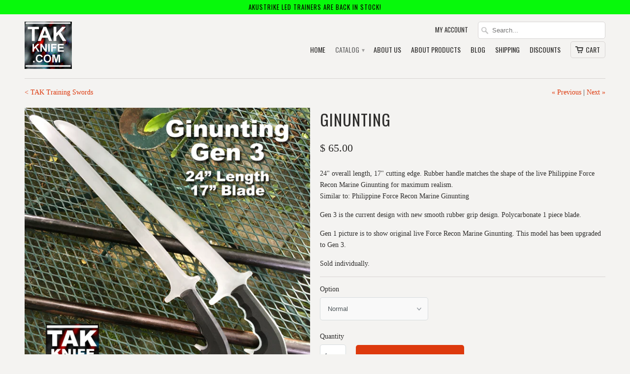

--- FILE ---
content_type: text/html; charset=utf-8
request_url: https://takknife.com/collections/tak-training-swords/products/ginunting-training-sword
body_size: 24442
content:
<!DOCTYPE html>
<!--[if lt IE 7 ]><html class="ie ie6" lang="en"> <![endif]-->
<!--[if IE 7 ]><html class="ie ie7" lang="en"> <![endif]-->
<!--[if IE 8 ]><html class="ie ie8" lang="en"> <![endif]-->
<!--[if IE 9 ]><html class="ie ie9" lang="en"> <![endif]-->
<!--[if (gte IE 10)|!(IE)]><!--><html lang="en"> <!--<![endif]-->
  <head>
<!-- Stock Alerts is generated by Ordersify -->
<style type="text/css">
  #bis-inline-button { width: auto !important; margin-top: 10px; }
</style>
<style type="text/css">
    
</style>
<script type="text/javascript">
  window.ORDERSIFY_BIS = window.ORDERSIFY_BIS || {};
  window.ORDERSIFY_BIS.template = "product";
  window.ORDERSIFY_BIS.language = "en";
  window.ORDERSIFY_BIS.primary_language = "en";
  window.ORDERSIFY_BIS.variant_inventory = [];
  window.ORDERSIFY_BIS.product_collections = [];
  
    window.ORDERSIFY_BIS.variant_inventory[44308268482736] = {
      inventory_management: "shopify",
      inventory_policy: "deny",
      inventory_quantity: 19
    };
  
    window.ORDERSIFY_BIS.variant_inventory[44308268515504] = {
      inventory_management: "shopify",
      inventory_policy: "deny",
      inventory_quantity: 0
    };
  
  
    window.ORDERSIFY_BIS.product_collections.push({
      id: "47835649",
    });
  
    window.ORDERSIFY_BIS.product_collections.push({
      id: "50928321",
    });
  
  window.ORDERSIFY_BIS.shop = "takknife.myshopify.com";
  window.ORDERSIFY_BIS.variant_inventory = [];
  
    window.ORDERSIFY_BIS.variant_inventory[44308268482736] = {
      inventory_management: "shopify",
      inventory_policy: "deny",
      inventory_quantity: 19
    };
  
    window.ORDERSIFY_BIS.variant_inventory[44308268515504] = {
      inventory_management: "shopify",
      inventory_policy: "deny",
      inventory_quantity: 0
    };
  
  
  window.ORDERSIFY_BIS.popupSetting = {
    "is_optin_enable": false,
    "is_preorder": false,
    "is_brand_mark": true,
    "font_family": "Work Sans",
    "is_multiple_language": false,
    "font_size": 14,
    "popup_border_radius": 4,
    "popup_heading_color": "#212b36",
    "popup_text_color": "#212b36",
    "is_message_enable": false,
    "is_sms_enable": false,
    "is_accepts_marketing_enable": false,
    "field_border_radius": 4,
    "popup_button_color": "#ffffff",
    "popup_button_bg_color": "#ff6900",
    "is_float_button": false,
    "is_inline_form": false,
    "inline_form_selector": null,
    "inline_form_position": null,
    "float_button_position": "right",
    "float_button_top": 20,
    "float_button_color": "#ffffff",
    "float_button_bg_color": "#ff6900",
    "is_inline_button": true,
    "inline_button_color": "#ffffff",
    "inline_button_bg_color": "#ff6900",
    "is_push_notification_enable": false,
    "is_overlay_close": false,
    "ignore_collection_ids": "",
    "ignore_product_tags": "",
    "ignore_product_ids": "",
    "is_auto_translation": false,
    "selector": "#osf_bis",
    "selector_position": "right",
    "is_ga": false,
    "is_fp": false,
    "is_fb_checkbox": false,
    "fb_page_id": null,
    "is_pushowl": false
};
  window.ORDERSIFY_BIS.product = {"id":1029962817,"title":"Ginunting","handle":"ginunting-training-sword","description":"\u003cp\u003e24\" overall length, 17\" cutting edge. Rubber handle matches the shape of the live Philippine Force Recon Marine Ginunting for maximum realism.\u003cbr\u003eSimilar to: Philippine Force Recon Marine Ginunting\u003c\/p\u003e\n\u003cp\u003eGen 3 is the current design with new smooth rubber grip design. Polycarbonate 1 piece blade.\u003c\/p\u003e\n\u003cp\u003eGen 1 picture is to show original live Force Recon Marine Ginunting. This model has been upgraded to Gen 3.\u003c\/p\u003e\n\u003cp\u003eSold individually.\u003c\/p\u003e","published_at":"2015-05-19T21:10:00-04:00","created_at":"2015-05-31T08:50:48-04:00","vendor":"TAK","type":"Training Swords","tags":[],"price":5500,"price_min":5500,"price_max":6500,"available":true,"price_varies":true,"compare_at_price":null,"compare_at_price_min":0,"compare_at_price_max":0,"compare_at_price_varies":false,"variants":[{"id":44308268482736,"title":"Normal","option1":"Normal","option2":null,"option3":null,"sku":"Ginunting","requires_shipping":true,"taxable":true,"featured_image":null,"available":true,"name":"Ginunting - Normal","public_title":"Normal","options":["Normal"],"price":6500,"weight":318,"compare_at_price":null,"inventory_quantity":19,"inventory_management":"shopify","inventory_policy":"deny","barcode":"","requires_selling_plan":false,"selling_plan_allocations":[]},{"id":44308268515504,"title":"Blemish","option1":"Blemish","option2":null,"option3":null,"sku":"Ginunting- Blemish","requires_shipping":true,"taxable":true,"featured_image":null,"available":false,"name":"Ginunting - Blemish","public_title":"Blemish","options":["Blemish"],"price":5500,"weight":318,"compare_at_price":null,"inventory_quantity":0,"inventory_management":"shopify","inventory_policy":"deny","barcode":"","requires_selling_plan":false,"selling_plan_allocations":[]}],"images":["\/\/takknife.com\/cdn\/shop\/products\/Gen3Ginunting.jpg?v=1623359612","\/\/takknife.com\/cdn\/shop\/products\/Gen1Ginunting.jpg?v=1623359612","\/\/takknife.com\/cdn\/shop\/products\/Gen3grips.jpg?v=1623359606"],"featured_image":"\/\/takknife.com\/cdn\/shop\/products\/Gen3Ginunting.jpg?v=1623359612","options":["Option"],"media":[{"alt":null,"id":21220334141616,"position":1,"preview_image":{"aspect_ratio":1.0,"height":3024,"width":3024,"src":"\/\/takknife.com\/cdn\/shop\/products\/Gen3Ginunting.jpg?v=1623359612"},"aspect_ratio":1.0,"height":3024,"media_type":"image","src":"\/\/takknife.com\/cdn\/shop\/products\/Gen3Ginunting.jpg?v=1623359612","width":3024},{"alt":null,"id":21220333715632,"position":2,"preview_image":{"aspect_ratio":1.371,"height":1054,"width":1445,"src":"\/\/takknife.com\/cdn\/shop\/products\/Gen1Ginunting.jpg?v=1623359612"},"aspect_ratio":1.371,"height":1054,"media_type":"image","src":"\/\/takknife.com\/cdn\/shop\/products\/Gen1Ginunting.jpg?v=1623359612","width":1445},{"alt":null,"id":21220334305456,"position":3,"preview_image":{"aspect_ratio":1.0,"height":3024,"width":3024,"src":"\/\/takknife.com\/cdn\/shop\/products\/Gen3grips.jpg?v=1623359606"},"aspect_ratio":1.0,"height":3024,"media_type":"image","src":"\/\/takknife.com\/cdn\/shop\/products\/Gen3grips.jpg?v=1623359606","width":3024}],"requires_selling_plan":false,"selling_plan_groups":[],"content":"\u003cp\u003e24\" overall length, 17\" cutting edge. Rubber handle matches the shape of the live Philippine Force Recon Marine Ginunting for maximum realism.\u003cbr\u003eSimilar to: Philippine Force Recon Marine Ginunting\u003c\/p\u003e\n\u003cp\u003eGen 3 is the current design with new smooth rubber grip design. Polycarbonate 1 piece blade.\u003c\/p\u003e\n\u003cp\u003eGen 1 picture is to show original live Force Recon Marine Ginunting. This model has been upgraded to Gen 3.\u003c\/p\u003e\n\u003cp\u003eSold individually.\u003c\/p\u003e"};
  window.ORDERSIFY_BIS.currentVariant = {"id":44308268482736,"title":"Normal","option1":"Normal","option2":null,"option3":null,"sku":"Ginunting","requires_shipping":true,"taxable":true,"featured_image":null,"available":true,"name":"Ginunting - Normal","public_title":"Normal","options":["Normal"],"price":6500,"weight":318,"compare_at_price":null,"inventory_quantity":19,"inventory_management":"shopify","inventory_policy":"deny","barcode":"","requires_selling_plan":false,"selling_plan_allocations":[]};
  window.ORDERSIFY_BIS.stockRemainingSetting = {
    "status": false,
    "selector": "#osf_stock_remaining",
    "selector_position": "inside",
    "font_family": "Lato",
    "font_size": 13,
    "content": "Low stock! Only {{ quantity }} items left!",
    "display_quantity": 100
};
  
    window.ORDERSIFY_BIS.translations = {
    "en": {
        "inline_button_text": "Notify when available",
        "float_button_text": "Notify when available",
        "popup_heading": "Notify me when available",
        "popup_description": "We will send you a notification as soon as this product is available again.",
        "popup_button_text": "Notify me",
        "popup_note": "We respect your privacy and don't share your email with anybody.",
        "field_email_placeholder": "eg. username@example.com",
        "field_message_placeholder": "Tell something about your requirements to shop",
        "success_text": "You subscribed notification successfully",
        "required_email": "Your email is required",
        "invalid_email": "Your email is invalid",
        "invalid_message": "Your message must be less then 255 characters",
        "push_notification_message": "Receive via web notification",
        "low_stock_content": "Low stock! Only {{ quantity }} items left!",
        "optin_message": null,
        "please_agree": null
    }
};
  
</script>

<!-- End of Stock Alerts is generated by Ordersify -->
    <meta charset="utf-8">
    <meta http-equiv="cleartype" content="on">
    <meta name="robots" content="index,follow">

           
    <title>Ginunting Training Sword - TAK, Inc. </title>
            
    
      <meta name="description" content="24&quot; overall length, 17&quot; cutting edge. Rubber handle matches the shape of the live Philippine Force Recon Marine Ginunting for maximum realism.Similar to: Philippine Force Recon Marine Ginunting Gen 3 is the current design with new smooth rubber grip design. Polycarbonate 1 piece blade. Gen 1 picture is to show original" />
    
    
    <!-- Custom Fonts -->
    <link href="//fonts.googleapis.com/css?family=.|Oswald:light,normal,bold|Oswald:light,normal,bold|Oswald:light,normal,bold|" rel="stylesheet" type="text/css" />
        
    

<meta name="author" content="TAK, Inc. ">
<meta property="og:url" content="https://takknife.com/products/ginunting-training-sword">
<meta property="og:site_name" content="TAK, Inc. ">


  <meta property="og:type" content="product">
  <meta property="og:title" content="Ginunting">
  
    <meta property="og:image" content="http://takknife.com/cdn/shop/products/Gen3Ginunting_grande.jpg?v=1623359612">
    <meta property="og:image:secure_url" content="https://takknife.com/cdn/shop/products/Gen3Ginunting_grande.jpg?v=1623359612">
  
    <meta property="og:image" content="http://takknife.com/cdn/shop/products/Gen1Ginunting_grande.jpg?v=1623359612">
    <meta property="og:image:secure_url" content="https://takknife.com/cdn/shop/products/Gen1Ginunting_grande.jpg?v=1623359612">
  
    <meta property="og:image" content="http://takknife.com/cdn/shop/products/Gen3grips_grande.jpg?v=1623359606">
    <meta property="og:image:secure_url" content="https://takknife.com/cdn/shop/products/Gen3grips_grande.jpg?v=1623359606">
  
  <meta property="og:price:amount" content="55.00">
  <meta property="og:price:currency" content="USD">
  
    
  
    
  
    
    


  <meta property="og:description" content="24&quot; overall length, 17&quot; cutting edge. Rubber handle matches the shape of the live Philippine Force Recon Marine Ginunting for maximum realism.Similar to: Philippine Force Recon Marine Ginunting Gen 3 is the current design with new smooth rubber grip design. Polycarbonate 1 piece blade. Gen 1 picture is to show original">




<meta name="twitter:card" content="summary">

  <meta name="twitter:title" content="Ginunting">
  <meta name="twitter:description" content="24&quot; overall length, 17&quot; cutting edge. Rubber handle matches the shape of the live Philippine Force Recon Marine Ginunting for maximum realism.Similar to: Philippine Force Recon Marine Ginunting
Gen 3 is the current design with new smooth rubber grip design. Polycarbonate 1 piece blade.
Gen 1 picture is to show original live Force Recon Marine Ginunting. This model has been upgraded to Gen 3.
Sold individually.">
  <meta name="twitter:image" content="https://takknife.com/cdn/shop/products/Gen3Ginunting_medium.jpg?v=1623359612">
  <meta name="twitter:image:width" content="240">
  <meta name="twitter:image:height" content="240">
 

    
      <link rel="prev" href="/collections/tak-training-swords/products/sheath-for-training-knives">
    
    
      <link rel="next" href="/collections/tak-training-swords/products/pinute">
    

    <!-- Mobile Specific Metas -->
    <meta name="HandheldFriendly" content="True">
    <meta name="MobileOptimized" content="320">
    <meta name="viewport" content="width=device-width, initial-scale=1, maximum-scale=1"> 

    <!-- Stylesheets for Mobilia 4.0 -->
    <link href="//takknife.com/cdn/shop/t/9/assets/styles.scss.css?v=173226519759717989371767059557" rel="stylesheet" type="text/css" media="all" />
    <!--[if lte IE 8]>
      <link href="//takknife.com/cdn/shop/t/9/assets/ie.css?v=48922534004005451001436051482" rel="stylesheet" type="text/css" media="all" />
    <![endif]-->
      
    <!-- Icons -->
    <link rel="shortcut icon" type="image/x-icon" href="//takknife.com/cdn/shop/t/9/assets/favicon.png?v=110664530762777758261465044552">
    <link rel="canonical" href="https://takknife.com/products/ginunting-training-sword" />
    
    
      
    <!-- jQuery and jQuery fallback -->
    <script src="//ajax.googleapis.com/ajax/libs/jquery/1.11.2/jquery.min.js"></script>
    <script>window.jQuery || document.write("<script src='//takknife.com/cdn/shop/t/9/assets/jquery.min.js?v=137856824382255512321436051482'>\x3C/script>")</script>
    <script src="//takknife.com/cdn/shop/t/9/assets/app.js?v=124993137224423534291491791561" type="text/javascript"></script>
    
    <script src="//takknife.com/cdn/shopifycloud/storefront/assets/themes_support/option_selection-b017cd28.js" type="text/javascript"></script>        
    <script>window.performance && window.performance.mark && window.performance.mark('shopify.content_for_header.start');</script><meta id="shopify-digital-wallet" name="shopify-digital-wallet" content="/8602834/digital_wallets/dialog">
<link rel="alternate" type="application/json+oembed" href="https://takknife.com/products/ginunting-training-sword.oembed">
<script async="async" src="/checkouts/internal/preloads.js?locale=en-US"></script>
<script id="shopify-features" type="application/json">{"accessToken":"63c0889a2c735650a33d596a5d462a16","betas":["rich-media-storefront-analytics"],"domain":"takknife.com","predictiveSearch":true,"shopId":8602834,"locale":"en"}</script>
<script>var Shopify = Shopify || {};
Shopify.shop = "takknife.myshopify.com";
Shopify.locale = "en";
Shopify.currency = {"active":"USD","rate":"1.0"};
Shopify.country = "US";
Shopify.theme = {"name":"Mobilia","id":30181377,"schema_name":null,"schema_version":null,"theme_store_id":464,"role":"main"};
Shopify.theme.handle = "null";
Shopify.theme.style = {"id":null,"handle":null};
Shopify.cdnHost = "takknife.com/cdn";
Shopify.routes = Shopify.routes || {};
Shopify.routes.root = "/";</script>
<script type="module">!function(o){(o.Shopify=o.Shopify||{}).modules=!0}(window);</script>
<script>!function(o){function n(){var o=[];function n(){o.push(Array.prototype.slice.apply(arguments))}return n.q=o,n}var t=o.Shopify=o.Shopify||{};t.loadFeatures=n(),t.autoloadFeatures=n()}(window);</script>
<script id="shop-js-analytics" type="application/json">{"pageType":"product"}</script>
<script defer="defer" async type="module" src="//takknife.com/cdn/shopifycloud/shop-js/modules/v2/client.init-shop-cart-sync_BdyHc3Nr.en.esm.js"></script>
<script defer="defer" async type="module" src="//takknife.com/cdn/shopifycloud/shop-js/modules/v2/chunk.common_Daul8nwZ.esm.js"></script>
<script type="module">
  await import("//takknife.com/cdn/shopifycloud/shop-js/modules/v2/client.init-shop-cart-sync_BdyHc3Nr.en.esm.js");
await import("//takknife.com/cdn/shopifycloud/shop-js/modules/v2/chunk.common_Daul8nwZ.esm.js");

  window.Shopify.SignInWithShop?.initShopCartSync?.({"fedCMEnabled":true,"windoidEnabled":true});

</script>
<script>(function() {
  var isLoaded = false;
  function asyncLoad() {
    if (isLoaded) return;
    isLoaded = true;
    var urls = ["https:\/\/www.improvedcontactform.com\/icf.js?shop=takknife.myshopify.com"];
    for (var i = 0; i < urls.length; i++) {
      var s = document.createElement('script');
      s.type = 'text/javascript';
      s.async = true;
      s.src = urls[i];
      var x = document.getElementsByTagName('script')[0];
      x.parentNode.insertBefore(s, x);
    }
  };
  if(window.attachEvent) {
    window.attachEvent('onload', asyncLoad);
  } else {
    window.addEventListener('load', asyncLoad, false);
  }
})();</script>
<script id="__st">var __st={"a":8602834,"offset":-18000,"reqid":"f2bbaeeb-9e1b-4fc6-9049-cebaedd36be3-1769030317","pageurl":"takknife.com\/collections\/tak-training-swords\/products\/ginunting-training-sword","u":"5450f55e154d","p":"product","rtyp":"product","rid":1029962817};</script>
<script>window.ShopifyPaypalV4VisibilityTracking = true;</script>
<script id="captcha-bootstrap">!function(){'use strict';const t='contact',e='account',n='new_comment',o=[[t,t],['blogs',n],['comments',n],[t,'customer']],c=[[e,'customer_login'],[e,'guest_login'],[e,'recover_customer_password'],[e,'create_customer']],r=t=>t.map((([t,e])=>`form[action*='/${t}']:not([data-nocaptcha='true']) input[name='form_type'][value='${e}']`)).join(','),a=t=>()=>t?[...document.querySelectorAll(t)].map((t=>t.form)):[];function s(){const t=[...o],e=r(t);return a(e)}const i='password',u='form_key',d=['recaptcha-v3-token','g-recaptcha-response','h-captcha-response',i],f=()=>{try{return window.sessionStorage}catch{return}},m='__shopify_v',_=t=>t.elements[u];function p(t,e,n=!1){try{const o=window.sessionStorage,c=JSON.parse(o.getItem(e)),{data:r}=function(t){const{data:e,action:n}=t;return t[m]||n?{data:e,action:n}:{data:t,action:n}}(c);for(const[e,n]of Object.entries(r))t.elements[e]&&(t.elements[e].value=n);n&&o.removeItem(e)}catch(o){console.error('form repopulation failed',{error:o})}}const l='form_type',E='cptcha';function T(t){t.dataset[E]=!0}const w=window,h=w.document,L='Shopify',v='ce_forms',y='captcha';let A=!1;((t,e)=>{const n=(g='f06e6c50-85a8-45c8-87d0-21a2b65856fe',I='https://cdn.shopify.com/shopifycloud/storefront-forms-hcaptcha/ce_storefront_forms_captcha_hcaptcha.v1.5.2.iife.js',D={infoText:'Protected by hCaptcha',privacyText:'Privacy',termsText:'Terms'},(t,e,n)=>{const o=w[L][v],c=o.bindForm;if(c)return c(t,g,e,D).then(n);var r;o.q.push([[t,g,e,D],n]),r=I,A||(h.body.append(Object.assign(h.createElement('script'),{id:'captcha-provider',async:!0,src:r})),A=!0)});var g,I,D;w[L]=w[L]||{},w[L][v]=w[L][v]||{},w[L][v].q=[],w[L][y]=w[L][y]||{},w[L][y].protect=function(t,e){n(t,void 0,e),T(t)},Object.freeze(w[L][y]),function(t,e,n,w,h,L){const[v,y,A,g]=function(t,e,n){const i=e?o:[],u=t?c:[],d=[...i,...u],f=r(d),m=r(i),_=r(d.filter((([t,e])=>n.includes(e))));return[a(f),a(m),a(_),s()]}(w,h,L),I=t=>{const e=t.target;return e instanceof HTMLFormElement?e:e&&e.form},D=t=>v().includes(t);t.addEventListener('submit',(t=>{const e=I(t);if(!e)return;const n=D(e)&&!e.dataset.hcaptchaBound&&!e.dataset.recaptchaBound,o=_(e),c=g().includes(e)&&(!o||!o.value);(n||c)&&t.preventDefault(),c&&!n&&(function(t){try{if(!f())return;!function(t){const e=f();if(!e)return;const n=_(t);if(!n)return;const o=n.value;o&&e.removeItem(o)}(t);const e=Array.from(Array(32),(()=>Math.random().toString(36)[2])).join('');!function(t,e){_(t)||t.append(Object.assign(document.createElement('input'),{type:'hidden',name:u})),t.elements[u].value=e}(t,e),function(t,e){const n=f();if(!n)return;const o=[...t.querySelectorAll(`input[type='${i}']`)].map((({name:t})=>t)),c=[...d,...o],r={};for(const[a,s]of new FormData(t).entries())c.includes(a)||(r[a]=s);n.setItem(e,JSON.stringify({[m]:1,action:t.action,data:r}))}(t,e)}catch(e){console.error('failed to persist form',e)}}(e),e.submit())}));const S=(t,e)=>{t&&!t.dataset[E]&&(n(t,e.some((e=>e===t))),T(t))};for(const o of['focusin','change'])t.addEventListener(o,(t=>{const e=I(t);D(e)&&S(e,y())}));const B=e.get('form_key'),M=e.get(l),P=B&&M;t.addEventListener('DOMContentLoaded',(()=>{const t=y();if(P)for(const e of t)e.elements[l].value===M&&p(e,B);[...new Set([...A(),...v().filter((t=>'true'===t.dataset.shopifyCaptcha))])].forEach((e=>S(e,t)))}))}(h,new URLSearchParams(w.location.search),n,t,e,['guest_login'])})(!0,!0)}();</script>
<script integrity="sha256-4kQ18oKyAcykRKYeNunJcIwy7WH5gtpwJnB7kiuLZ1E=" data-source-attribution="shopify.loadfeatures" defer="defer" src="//takknife.com/cdn/shopifycloud/storefront/assets/storefront/load_feature-a0a9edcb.js" crossorigin="anonymous"></script>
<script data-source-attribution="shopify.dynamic_checkout.dynamic.init">var Shopify=Shopify||{};Shopify.PaymentButton=Shopify.PaymentButton||{isStorefrontPortableWallets:!0,init:function(){window.Shopify.PaymentButton.init=function(){};var t=document.createElement("script");t.src="https://takknife.com/cdn/shopifycloud/portable-wallets/latest/portable-wallets.en.js",t.type="module",document.head.appendChild(t)}};
</script>
<script data-source-attribution="shopify.dynamic_checkout.buyer_consent">
  function portableWalletsHideBuyerConsent(e){var t=document.getElementById("shopify-buyer-consent"),n=document.getElementById("shopify-subscription-policy-button");t&&n&&(t.classList.add("hidden"),t.setAttribute("aria-hidden","true"),n.removeEventListener("click",e))}function portableWalletsShowBuyerConsent(e){var t=document.getElementById("shopify-buyer-consent"),n=document.getElementById("shopify-subscription-policy-button");t&&n&&(t.classList.remove("hidden"),t.removeAttribute("aria-hidden"),n.addEventListener("click",e))}window.Shopify?.PaymentButton&&(window.Shopify.PaymentButton.hideBuyerConsent=portableWalletsHideBuyerConsent,window.Shopify.PaymentButton.showBuyerConsent=portableWalletsShowBuyerConsent);
</script>
<script data-source-attribution="shopify.dynamic_checkout.cart.bootstrap">document.addEventListener("DOMContentLoaded",(function(){function t(){return document.querySelector("shopify-accelerated-checkout-cart, shopify-accelerated-checkout")}if(t())Shopify.PaymentButton.init();else{new MutationObserver((function(e,n){t()&&(Shopify.PaymentButton.init(),n.disconnect())})).observe(document.body,{childList:!0,subtree:!0})}}));
</script>

<script>window.performance && window.performance.mark && window.performance.mark('shopify.content_for_header.end');</script>
  <script src="https://cdn.shopify.com/extensions/0d820108-3ce0-4af0-b465-53058c9cd8a9/ordersify-restocked-alerts-13/assets/ordersify.min.js" type="text/javascript" defer="defer"></script>
<link href="https://cdn.shopify.com/extensions/0d820108-3ce0-4af0-b465-53058c9cd8a9/ordersify-restocked-alerts-13/assets/ordersify.min.css" rel="stylesheet" type="text/css" media="all">
<link href="https://monorail-edge.shopifysvc.com" rel="dns-prefetch">
<script>(function(){if ("sendBeacon" in navigator && "performance" in window) {try {var session_token_from_headers = performance.getEntriesByType('navigation')[0].serverTiming.find(x => x.name == '_s').description;} catch {var session_token_from_headers = undefined;}var session_cookie_matches = document.cookie.match(/_shopify_s=([^;]*)/);var session_token_from_cookie = session_cookie_matches && session_cookie_matches.length === 2 ? session_cookie_matches[1] : "";var session_token = session_token_from_headers || session_token_from_cookie || "";function handle_abandonment_event(e) {var entries = performance.getEntries().filter(function(entry) {return /monorail-edge.shopifysvc.com/.test(entry.name);});if (!window.abandonment_tracked && entries.length === 0) {window.abandonment_tracked = true;var currentMs = Date.now();var navigation_start = performance.timing.navigationStart;var payload = {shop_id: 8602834,url: window.location.href,navigation_start,duration: currentMs - navigation_start,session_token,page_type: "product"};window.navigator.sendBeacon("https://monorail-edge.shopifysvc.com/v1/produce", JSON.stringify({schema_id: "online_store_buyer_site_abandonment/1.1",payload: payload,metadata: {event_created_at_ms: currentMs,event_sent_at_ms: currentMs}}));}}window.addEventListener('pagehide', handle_abandonment_event);}}());</script>
<script id="web-pixels-manager-setup">(function e(e,d,r,n,o){if(void 0===o&&(o={}),!Boolean(null===(a=null===(i=window.Shopify)||void 0===i?void 0:i.analytics)||void 0===a?void 0:a.replayQueue)){var i,a;window.Shopify=window.Shopify||{};var t=window.Shopify;t.analytics=t.analytics||{};var s=t.analytics;s.replayQueue=[],s.publish=function(e,d,r){return s.replayQueue.push([e,d,r]),!0};try{self.performance.mark("wpm:start")}catch(e){}var l=function(){var e={modern:/Edge?\/(1{2}[4-9]|1[2-9]\d|[2-9]\d{2}|\d{4,})\.\d+(\.\d+|)|Firefox\/(1{2}[4-9]|1[2-9]\d|[2-9]\d{2}|\d{4,})\.\d+(\.\d+|)|Chrom(ium|e)\/(9{2}|\d{3,})\.\d+(\.\d+|)|(Maci|X1{2}).+ Version\/(15\.\d+|(1[6-9]|[2-9]\d|\d{3,})\.\d+)([,.]\d+|)( \(\w+\)|)( Mobile\/\w+|) Safari\/|Chrome.+OPR\/(9{2}|\d{3,})\.\d+\.\d+|(CPU[ +]OS|iPhone[ +]OS|CPU[ +]iPhone|CPU IPhone OS|CPU iPad OS)[ +]+(15[._]\d+|(1[6-9]|[2-9]\d|\d{3,})[._]\d+)([._]\d+|)|Android:?[ /-](13[3-9]|1[4-9]\d|[2-9]\d{2}|\d{4,})(\.\d+|)(\.\d+|)|Android.+Firefox\/(13[5-9]|1[4-9]\d|[2-9]\d{2}|\d{4,})\.\d+(\.\d+|)|Android.+Chrom(ium|e)\/(13[3-9]|1[4-9]\d|[2-9]\d{2}|\d{4,})\.\d+(\.\d+|)|SamsungBrowser\/([2-9]\d|\d{3,})\.\d+/,legacy:/Edge?\/(1[6-9]|[2-9]\d|\d{3,})\.\d+(\.\d+|)|Firefox\/(5[4-9]|[6-9]\d|\d{3,})\.\d+(\.\d+|)|Chrom(ium|e)\/(5[1-9]|[6-9]\d|\d{3,})\.\d+(\.\d+|)([\d.]+$|.*Safari\/(?![\d.]+ Edge\/[\d.]+$))|(Maci|X1{2}).+ Version\/(10\.\d+|(1[1-9]|[2-9]\d|\d{3,})\.\d+)([,.]\d+|)( \(\w+\)|)( Mobile\/\w+|) Safari\/|Chrome.+OPR\/(3[89]|[4-9]\d|\d{3,})\.\d+\.\d+|(CPU[ +]OS|iPhone[ +]OS|CPU[ +]iPhone|CPU IPhone OS|CPU iPad OS)[ +]+(10[._]\d+|(1[1-9]|[2-9]\d|\d{3,})[._]\d+)([._]\d+|)|Android:?[ /-](13[3-9]|1[4-9]\d|[2-9]\d{2}|\d{4,})(\.\d+|)(\.\d+|)|Mobile Safari.+OPR\/([89]\d|\d{3,})\.\d+\.\d+|Android.+Firefox\/(13[5-9]|1[4-9]\d|[2-9]\d{2}|\d{4,})\.\d+(\.\d+|)|Android.+Chrom(ium|e)\/(13[3-9]|1[4-9]\d|[2-9]\d{2}|\d{4,})\.\d+(\.\d+|)|Android.+(UC? ?Browser|UCWEB|U3)[ /]?(15\.([5-9]|\d{2,})|(1[6-9]|[2-9]\d|\d{3,})\.\d+)\.\d+|SamsungBrowser\/(5\.\d+|([6-9]|\d{2,})\.\d+)|Android.+MQ{2}Browser\/(14(\.(9|\d{2,})|)|(1[5-9]|[2-9]\d|\d{3,})(\.\d+|))(\.\d+|)|K[Aa][Ii]OS\/(3\.\d+|([4-9]|\d{2,})\.\d+)(\.\d+|)/},d=e.modern,r=e.legacy,n=navigator.userAgent;return n.match(d)?"modern":n.match(r)?"legacy":"unknown"}(),u="modern"===l?"modern":"legacy",c=(null!=n?n:{modern:"",legacy:""})[u],f=function(e){return[e.baseUrl,"/wpm","/b",e.hashVersion,"modern"===e.buildTarget?"m":"l",".js"].join("")}({baseUrl:d,hashVersion:r,buildTarget:u}),m=function(e){var d=e.version,r=e.bundleTarget,n=e.surface,o=e.pageUrl,i=e.monorailEndpoint;return{emit:function(e){var a=e.status,t=e.errorMsg,s=(new Date).getTime(),l=JSON.stringify({metadata:{event_sent_at_ms:s},events:[{schema_id:"web_pixels_manager_load/3.1",payload:{version:d,bundle_target:r,page_url:o,status:a,surface:n,error_msg:t},metadata:{event_created_at_ms:s}}]});if(!i)return console&&console.warn&&console.warn("[Web Pixels Manager] No Monorail endpoint provided, skipping logging."),!1;try{return self.navigator.sendBeacon.bind(self.navigator)(i,l)}catch(e){}var u=new XMLHttpRequest;try{return u.open("POST",i,!0),u.setRequestHeader("Content-Type","text/plain"),u.send(l),!0}catch(e){return console&&console.warn&&console.warn("[Web Pixels Manager] Got an unhandled error while logging to Monorail."),!1}}}}({version:r,bundleTarget:l,surface:e.surface,pageUrl:self.location.href,monorailEndpoint:e.monorailEndpoint});try{o.browserTarget=l,function(e){var d=e.src,r=e.async,n=void 0===r||r,o=e.onload,i=e.onerror,a=e.sri,t=e.scriptDataAttributes,s=void 0===t?{}:t,l=document.createElement("script"),u=document.querySelector("head"),c=document.querySelector("body");if(l.async=n,l.src=d,a&&(l.integrity=a,l.crossOrigin="anonymous"),s)for(var f in s)if(Object.prototype.hasOwnProperty.call(s,f))try{l.dataset[f]=s[f]}catch(e){}if(o&&l.addEventListener("load",o),i&&l.addEventListener("error",i),u)u.appendChild(l);else{if(!c)throw new Error("Did not find a head or body element to append the script");c.appendChild(l)}}({src:f,async:!0,onload:function(){if(!function(){var e,d;return Boolean(null===(d=null===(e=window.Shopify)||void 0===e?void 0:e.analytics)||void 0===d?void 0:d.initialized)}()){var d=window.webPixelsManager.init(e)||void 0;if(d){var r=window.Shopify.analytics;r.replayQueue.forEach((function(e){var r=e[0],n=e[1],o=e[2];d.publishCustomEvent(r,n,o)})),r.replayQueue=[],r.publish=d.publishCustomEvent,r.visitor=d.visitor,r.initialized=!0}}},onerror:function(){return m.emit({status:"failed",errorMsg:"".concat(f," has failed to load")})},sri:function(e){var d=/^sha384-[A-Za-z0-9+/=]+$/;return"string"==typeof e&&d.test(e)}(c)?c:"",scriptDataAttributes:o}),m.emit({status:"loading"})}catch(e){m.emit({status:"failed",errorMsg:(null==e?void 0:e.message)||"Unknown error"})}}})({shopId: 8602834,storefrontBaseUrl: "https://takknife.com",extensionsBaseUrl: "https://extensions.shopifycdn.com/cdn/shopifycloud/web-pixels-manager",monorailEndpoint: "https://monorail-edge.shopifysvc.com/unstable/produce_batch",surface: "storefront-renderer",enabledBetaFlags: ["2dca8a86"],webPixelsConfigList: [{"id":"shopify-app-pixel","configuration":"{}","eventPayloadVersion":"v1","runtimeContext":"STRICT","scriptVersion":"0450","apiClientId":"shopify-pixel","type":"APP","privacyPurposes":["ANALYTICS","MARKETING"]},{"id":"shopify-custom-pixel","eventPayloadVersion":"v1","runtimeContext":"LAX","scriptVersion":"0450","apiClientId":"shopify-pixel","type":"CUSTOM","privacyPurposes":["ANALYTICS","MARKETING"]}],isMerchantRequest: false,initData: {"shop":{"name":"TAK, Inc. ","paymentSettings":{"currencyCode":"USD"},"myshopifyDomain":"takknife.myshopify.com","countryCode":"US","storefrontUrl":"https:\/\/takknife.com"},"customer":null,"cart":null,"checkout":null,"productVariants":[{"price":{"amount":65.0,"currencyCode":"USD"},"product":{"title":"Ginunting","vendor":"TAK","id":"1029962817","untranslatedTitle":"Ginunting","url":"\/products\/ginunting-training-sword","type":"Training Swords"},"id":"44308268482736","image":{"src":"\/\/takknife.com\/cdn\/shop\/products\/Gen3Ginunting.jpg?v=1623359612"},"sku":"Ginunting","title":"Normal","untranslatedTitle":"Normal"},{"price":{"amount":55.0,"currencyCode":"USD"},"product":{"title":"Ginunting","vendor":"TAK","id":"1029962817","untranslatedTitle":"Ginunting","url":"\/products\/ginunting-training-sword","type":"Training Swords"},"id":"44308268515504","image":{"src":"\/\/takknife.com\/cdn\/shop\/products\/Gen3Ginunting.jpg?v=1623359612"},"sku":"Ginunting- Blemish","title":"Blemish","untranslatedTitle":"Blemish"}],"purchasingCompany":null},},"https://takknife.com/cdn","fcfee988w5aeb613cpc8e4bc33m6693e112",{"modern":"","legacy":""},{"shopId":"8602834","storefrontBaseUrl":"https:\/\/takknife.com","extensionBaseUrl":"https:\/\/extensions.shopifycdn.com\/cdn\/shopifycloud\/web-pixels-manager","surface":"storefront-renderer","enabledBetaFlags":"[\"2dca8a86\"]","isMerchantRequest":"false","hashVersion":"fcfee988w5aeb613cpc8e4bc33m6693e112","publish":"custom","events":"[[\"page_viewed\",{}],[\"product_viewed\",{\"productVariant\":{\"price\":{\"amount\":65.0,\"currencyCode\":\"USD\"},\"product\":{\"title\":\"Ginunting\",\"vendor\":\"TAK\",\"id\":\"1029962817\",\"untranslatedTitle\":\"Ginunting\",\"url\":\"\/products\/ginunting-training-sword\",\"type\":\"Training Swords\"},\"id\":\"44308268482736\",\"image\":{\"src\":\"\/\/takknife.com\/cdn\/shop\/products\/Gen3Ginunting.jpg?v=1623359612\"},\"sku\":\"Ginunting\",\"title\":\"Normal\",\"untranslatedTitle\":\"Normal\"}}]]"});</script><script>
  window.ShopifyAnalytics = window.ShopifyAnalytics || {};
  window.ShopifyAnalytics.meta = window.ShopifyAnalytics.meta || {};
  window.ShopifyAnalytics.meta.currency = 'USD';
  var meta = {"product":{"id":1029962817,"gid":"gid:\/\/shopify\/Product\/1029962817","vendor":"TAK","type":"Training Swords","handle":"ginunting-training-sword","variants":[{"id":44308268482736,"price":6500,"name":"Ginunting - Normal","public_title":"Normal","sku":"Ginunting"},{"id":44308268515504,"price":5500,"name":"Ginunting - Blemish","public_title":"Blemish","sku":"Ginunting- Blemish"}],"remote":false},"page":{"pageType":"product","resourceType":"product","resourceId":1029962817,"requestId":"f2bbaeeb-9e1b-4fc6-9049-cebaedd36be3-1769030317"}};
  for (var attr in meta) {
    window.ShopifyAnalytics.meta[attr] = meta[attr];
  }
</script>
<script class="analytics">
  (function () {
    var customDocumentWrite = function(content) {
      var jquery = null;

      if (window.jQuery) {
        jquery = window.jQuery;
      } else if (window.Checkout && window.Checkout.$) {
        jquery = window.Checkout.$;
      }

      if (jquery) {
        jquery('body').append(content);
      }
    };

    var hasLoggedConversion = function(token) {
      if (token) {
        return document.cookie.indexOf('loggedConversion=' + token) !== -1;
      }
      return false;
    }

    var setCookieIfConversion = function(token) {
      if (token) {
        var twoMonthsFromNow = new Date(Date.now());
        twoMonthsFromNow.setMonth(twoMonthsFromNow.getMonth() + 2);

        document.cookie = 'loggedConversion=' + token + '; expires=' + twoMonthsFromNow;
      }
    }

    var trekkie = window.ShopifyAnalytics.lib = window.trekkie = window.trekkie || [];
    if (trekkie.integrations) {
      return;
    }
    trekkie.methods = [
      'identify',
      'page',
      'ready',
      'track',
      'trackForm',
      'trackLink'
    ];
    trekkie.factory = function(method) {
      return function() {
        var args = Array.prototype.slice.call(arguments);
        args.unshift(method);
        trekkie.push(args);
        return trekkie;
      };
    };
    for (var i = 0; i < trekkie.methods.length; i++) {
      var key = trekkie.methods[i];
      trekkie[key] = trekkie.factory(key);
    }
    trekkie.load = function(config) {
      trekkie.config = config || {};
      trekkie.config.initialDocumentCookie = document.cookie;
      var first = document.getElementsByTagName('script')[0];
      var script = document.createElement('script');
      script.type = 'text/javascript';
      script.onerror = function(e) {
        var scriptFallback = document.createElement('script');
        scriptFallback.type = 'text/javascript';
        scriptFallback.onerror = function(error) {
                var Monorail = {
      produce: function produce(monorailDomain, schemaId, payload) {
        var currentMs = new Date().getTime();
        var event = {
          schema_id: schemaId,
          payload: payload,
          metadata: {
            event_created_at_ms: currentMs,
            event_sent_at_ms: currentMs
          }
        };
        return Monorail.sendRequest("https://" + monorailDomain + "/v1/produce", JSON.stringify(event));
      },
      sendRequest: function sendRequest(endpointUrl, payload) {
        // Try the sendBeacon API
        if (window && window.navigator && typeof window.navigator.sendBeacon === 'function' && typeof window.Blob === 'function' && !Monorail.isIos12()) {
          var blobData = new window.Blob([payload], {
            type: 'text/plain'
          });

          if (window.navigator.sendBeacon(endpointUrl, blobData)) {
            return true;
          } // sendBeacon was not successful

        } // XHR beacon

        var xhr = new XMLHttpRequest();

        try {
          xhr.open('POST', endpointUrl);
          xhr.setRequestHeader('Content-Type', 'text/plain');
          xhr.send(payload);
        } catch (e) {
          console.log(e);
        }

        return false;
      },
      isIos12: function isIos12() {
        return window.navigator.userAgent.lastIndexOf('iPhone; CPU iPhone OS 12_') !== -1 || window.navigator.userAgent.lastIndexOf('iPad; CPU OS 12_') !== -1;
      }
    };
    Monorail.produce('monorail-edge.shopifysvc.com',
      'trekkie_storefront_load_errors/1.1',
      {shop_id: 8602834,
      theme_id: 30181377,
      app_name: "storefront",
      context_url: window.location.href,
      source_url: "//takknife.com/cdn/s/trekkie.storefront.cd680fe47e6c39ca5d5df5f0a32d569bc48c0f27.min.js"});

        };
        scriptFallback.async = true;
        scriptFallback.src = '//takknife.com/cdn/s/trekkie.storefront.cd680fe47e6c39ca5d5df5f0a32d569bc48c0f27.min.js';
        first.parentNode.insertBefore(scriptFallback, first);
      };
      script.async = true;
      script.src = '//takknife.com/cdn/s/trekkie.storefront.cd680fe47e6c39ca5d5df5f0a32d569bc48c0f27.min.js';
      first.parentNode.insertBefore(script, first);
    };
    trekkie.load(
      {"Trekkie":{"appName":"storefront","development":false,"defaultAttributes":{"shopId":8602834,"isMerchantRequest":null,"themeId":30181377,"themeCityHash":"2706088624728527670","contentLanguage":"en","currency":"USD","eventMetadataId":"159aa505-0e4e-4081-8fd1-fa4b4a99c538"},"isServerSideCookieWritingEnabled":true,"monorailRegion":"shop_domain","enabledBetaFlags":["65f19447"]},"Session Attribution":{},"S2S":{"facebookCapiEnabled":false,"source":"trekkie-storefront-renderer","apiClientId":580111}}
    );

    var loaded = false;
    trekkie.ready(function() {
      if (loaded) return;
      loaded = true;

      window.ShopifyAnalytics.lib = window.trekkie;

      var originalDocumentWrite = document.write;
      document.write = customDocumentWrite;
      try { window.ShopifyAnalytics.merchantGoogleAnalytics.call(this); } catch(error) {};
      document.write = originalDocumentWrite;

      window.ShopifyAnalytics.lib.page(null,{"pageType":"product","resourceType":"product","resourceId":1029962817,"requestId":"f2bbaeeb-9e1b-4fc6-9049-cebaedd36be3-1769030317","shopifyEmitted":true});

      var match = window.location.pathname.match(/checkouts\/(.+)\/(thank_you|post_purchase)/)
      var token = match? match[1]: undefined;
      if (!hasLoggedConversion(token)) {
        setCookieIfConversion(token);
        window.ShopifyAnalytics.lib.track("Viewed Product",{"currency":"USD","variantId":44308268482736,"productId":1029962817,"productGid":"gid:\/\/shopify\/Product\/1029962817","name":"Ginunting - Normal","price":"65.00","sku":"Ginunting","brand":"TAK","variant":"Normal","category":"Training Swords","nonInteraction":true,"remote":false},undefined,undefined,{"shopifyEmitted":true});
      window.ShopifyAnalytics.lib.track("monorail:\/\/trekkie_storefront_viewed_product\/1.1",{"currency":"USD","variantId":44308268482736,"productId":1029962817,"productGid":"gid:\/\/shopify\/Product\/1029962817","name":"Ginunting - Normal","price":"65.00","sku":"Ginunting","brand":"TAK","variant":"Normal","category":"Training Swords","nonInteraction":true,"remote":false,"referer":"https:\/\/takknife.com\/collections\/tak-training-swords\/products\/ginunting-training-sword"});
      }
    });


        var eventsListenerScript = document.createElement('script');
        eventsListenerScript.async = true;
        eventsListenerScript.src = "//takknife.com/cdn/shopifycloud/storefront/assets/shop_events_listener-3da45d37.js";
        document.getElementsByTagName('head')[0].appendChild(eventsListenerScript);

})();</script>
<script
  defer
  src="https://takknife.com/cdn/shopifycloud/perf-kit/shopify-perf-kit-3.0.4.min.js"
  data-application="storefront-renderer"
  data-shop-id="8602834"
  data-render-region="gcp-us-central1"
  data-page-type="product"
  data-theme-instance-id="30181377"
  data-theme-name=""
  data-theme-version=""
  data-monorail-region="shop_domain"
  data-resource-timing-sampling-rate="10"
  data-shs="true"
  data-shs-beacon="true"
  data-shs-export-with-fetch="true"
  data-shs-logs-sample-rate="1"
  data-shs-beacon-endpoint="https://takknife.com/api/collect"
></script>
</head>
  <body class="product">
    
      <div class="promo_banner">
        AkuStrike LED Trainers are back in stock!
      </div>
    
    
    <div class="header">
      <div class="container content"> 
        <div class="sixteen columns header_border">
        <div class="four columns logo alpha">
          <a href="https://takknife.com" title="TAK, Inc. ">
            
              <img src="//takknife.com/cdn/shop/t/9/assets/logo.png?v=115777823852569107611436051576" alt="TAK, Inc. " />
            
          </a>
        </div>
        
        <div class="twelve nav omega">
          <div class="mobile_hidden mobile_menu_container">
            <ul class="top_menu search_nav">
              
              
              
                
                  <li>
                    <a href="https://shopify.com/8602834/account?locale=en&amp;region_country=US" id="customer_login_link">My Account</a>
                  </li>
                
              
              
              
                <li>
                  <form class="search" action="/search">
                    
                      <input type="hidden" name="type" value="product" />
                    
                    <input type="text" name="q" class="search_box" placeholder="Search..." value="" autocapitalize="off" autocomplete="off" autocorrect="off" />
                  </form>
                </li>
              
            </ul>
            <ul class="main menu">
              
                
                  <li><a href="/" >Home</a></li>
                
              
                
                  <li><a href="/collections/all"  class="active">Catalog 
                    <span class="arrow">▾</span></a> 
                    <ul>
                      
                        
                          <li><a href="/collections/tak-compressor-training-knives">TAK Compressor Training Blades</a></li>
                        
                      
                        
                          <li><a href="/collections/padded-sticks-batons/Escrima-Sticks">TAK Bunal Padded Sticks</a></li>
                        
                      
                        
                          <li><a href="/collections/tak-small-training-knives-1">TAK Small Training Knives</a></li>
                        
                      
                        
                          <li><a href="/collections/aku-strike-training-knives">Aku Strike Training Knives</a></li>
                        
                      
                        
                          <li><a href="/collections/keen-edge-aluminum-training-knives">Keen Edge Aluminum Training Knives</a></li>
                        
                      
                        
                          <li><a href="/collections/hog-mountain-training-knives-swords">Hog Mountain Tool & Tactical</a></li>
                        
                      
                        
                          <li><a href="/collections/tak-training-guns">TAK Training Guns</a></li>
                        
                      
                        
                          <li><a href="/collections/tak-filipino-indonesian">TAK Filipino & Indonesian Training Knives & Swords</a></li>
                        
                      
                        
                          <li><a href="/collections/escrima-sticks">TAK Escrima Sticks</a></li>
                        
                      
                        
                          <li><a href="/collections/tak-basix-polymer-training-knives">TAK BasiX Polymer Training Knives</a></li>
                        
                      
                        
                          <li><a href="/collections/tak-medium-large-training-knives">TAK Medium & Large Training Knives</a></li>
                        
                      
                        
                          <li><a href="/collections/tak-training-swords">TAK Training Swords</a></li>
                        
                      
                        
                          <li><a href="/collections/tak-bowies-tomahawks-1">TAK Bowies & Tomahawks</a></li>
                        
                      
                        
                          <li><a href="/collections/sof-stx-padded-escrima-sticks-training-knives">SofStx Padded Escrima Sticks & Training Knives</a></li>
                        
                      
                        
                          <li><a href="/collections/tak-dan-bong-sticks">TAK Dan Bong Sticks</a></li>
                        
                      
                        
                          <li><a href="/collections/sharkee-training-knives-virtual-blade-marking-system">Sharkee Trainers & Virtual Blade Marking Kits</a></li>
                        
                      
                        
                          <li><a href="/collections/tak-bulldog-batons-1">TAK Bulldog Batons</a></li>
                        
                      
                        
                          <li><a href="/collections/cool-accessories">Cool Accessories</a></li>
                        
                      
                        
                          <li><a href="/collections/gift-cards">Gift Cards</a></li>
                        
                      
                        
                          <li><a href="/collections/el-wood-paracord">Paracord & Type 1 Cord</a></li>
                        
                      
                    </ul>
                  </li>
                
              
                
                  <li><a href="/pages/about-us" >About Us</a></li>
                
              
                
                  <li><a href="/pages/about-products" >About Products</a></li>
                
              
                
                  <li><a href="/blogs/news" >Blog</a></li>
                
              
                
                  <li><a href="/pages/shipping" >Shipping</a></li>
                
              
                
                  <li><a href="/pages/discounts" >Discounts</a></li>
                
              
            </ul>
          </div>
          <ul class="nav_buttons menu">
            <li class="navicon_button">
              <a href="#" class="navicon" title="Menu"><span class="button_label">Menu</span></a>
            </li>
            <li>
              <a href="/cart" class="cart_button " title="Cart"><span class="button_label">Cart</span></a>
            </li>
          </ul>
        </div>

        
      </div>
    </div>
    </div>
    
    <div class="toggle_menu nav">
      <ul class="mobile_menu">
        <li>
          <form class="search" action="/search">
            
              <input type="hidden" name="type" value="product" />
            
            <input type="text" name="q" class="search_box" placeholder="Search..." value="" />
          </form>
        </li>
        
          
            <li ><a href="/" title="Home">Home</a></li>
          
        
          
            <li ><a href="/collections/all" title="Catalog" class="toggle"><span>+</span>Catalog</a>
              <ul>
                
                  
                    <li ><a href="/collections/tak-compressor-training-knives" title="TAK Compressor Training Blades">TAK Compressor Training Blades</a></li>
                  
                
                  
                    <li ><a href="/collections/padded-sticks-batons/Escrima-Sticks" title="TAK Bunal Padded Sticks">TAK Bunal Padded Sticks</a></li>
                  
                
                  
                    <li ><a href="/collections/tak-small-training-knives-1" title="TAK Small Training Knives">TAK Small Training Knives</a></li>
                  
                
                  
                    <li ><a href="/collections/aku-strike-training-knives" title="Aku Strike Training Knives">Aku Strike Training Knives</a></li>
                  
                
                  
                    <li ><a href="/collections/keen-edge-aluminum-training-knives" title="Keen Edge Aluminum Training Knives">Keen Edge Aluminum Training Knives</a></li>
                  
                
                  
                    <li ><a href="/collections/hog-mountain-training-knives-swords" title="Hog Mountain Tool & Tactical">Hog Mountain Tool & Tactical</a></li>
                  
                
                  
                    <li ><a href="/collections/tak-training-guns" title="TAK Training Guns">TAK Training Guns</a></li>
                  
                
                  
                    <li ><a href="/collections/tak-filipino-indonesian" title="TAK Filipino & Indonesian Training Knives & Swords">TAK Filipino & Indonesian Training Knives & Swords</a></li>
                  
                
                  
                    <li ><a href="/collections/escrima-sticks" title="TAK Escrima Sticks">TAK Escrima Sticks</a></li>
                  
                
                  
                    <li ><a href="/collections/tak-basix-polymer-training-knives" title="TAK BasiX Polymer Training Knives">TAK BasiX Polymer Training Knives</a></li>
                  
                
                  
                    <li ><a href="/collections/tak-medium-large-training-knives" title="TAK Medium & Large Training Knives">TAK Medium & Large Training Knives</a></li>
                  
                
                  
                    <li class="active"><a href="/collections/tak-training-swords" title="TAK Training Swords">TAK Training Swords</a></li>
                  
                
                  
                    <li ><a href="/collections/tak-bowies-tomahawks-1" title="TAK Bowies & Tomahawks">TAK Bowies & Tomahawks</a></li>
                  
                
                  
                    <li ><a href="/collections/sof-stx-padded-escrima-sticks-training-knives" title="SofStx Padded Escrima Sticks & Training Knives">SofStx Padded Escrima Sticks & Training Knives</a></li>
                  
                
                  
                    <li ><a href="/collections/tak-dan-bong-sticks" title="TAK Dan Bong Sticks">TAK Dan Bong Sticks</a></li>
                  
                
                  
                    <li ><a href="/collections/sharkee-training-knives-virtual-blade-marking-system" title="Sharkee Trainers & Virtual Blade Marking Kits">Sharkee Trainers & Virtual Blade Marking Kits</a></li>
                  
                
                  
                    <li ><a href="/collections/tak-bulldog-batons-1" title="TAK Bulldog Batons">TAK Bulldog Batons</a></li>
                  
                
                  
                    <li ><a href="/collections/cool-accessories" title="Cool Accessories">Cool Accessories</a></li>
                  
                
                  
                    <li ><a href="/collections/gift-cards" title="Gift Cards">Gift Cards</a></li>
                  
                
                  
                    <li ><a href="/collections/el-wood-paracord" title="Paracord & Type 1 Cord">Paracord & Type 1 Cord</a></li>
                  
                
              </ul>
            </li>
          
        
          
            <li ><a href="/pages/about-us" title="About Us">About Us</a></li>
          
        
          
            <li ><a href="/pages/about-products" title="About Products">About Products</a></li>
          
        
          
            <li ><a href="/blogs/news" title="Blog">Blog</a></li>
          
        
          
            <li ><a href="/pages/shipping" title="Shipping">Shipping</a></li>
          
        
          
            <li ><a href="/pages/discounts" title="Discounts">Discounts</a></li>
          
        
        
        
          
            <li>
              <a href="https://shopify.com/8602834/account?locale=en&amp;region_country=US" id="customer_login_link">My Account</a>
            </li>
          
        
      </ul>
    </div>  
      
      <div class="fixed_header"></div>

      
        <div class="container main content"> 
      

      
        <div class="sixteen columns">
  <div class="clearfix breadcrumb">
    <div class="right">
      
        
        <a href="/collections/tak-training-swords/products/sheath-for-training-knives" title="">&laquo; Previous</a>
        |
      

      
        
        <a href="/collections/tak-training-swords/products/pinute" title="">Next &raquo;</a>
      
    </div>

    
      <a href="/collections/tak-training-swords" title="TAK Training Swords">&lt; TAK Training Swords</a>
    
  </div>
</div>

<div class="sixteen columns product-1029962817" itemscope itemtype="http://schema.org/Product">
	<div class="section product_section clearfix">
	  
	          
     <div class="eight columns alpha">
       

<div id="product-1029962817-gallery" class="flexslider product_gallery product_slider">
  <ul class="slides">
    
      <li data-thumb="//takknife.com/cdn/shop/products/Gen3Ginunting_grande.jpg?v=1623359612" data-title="Ginunting">
        
          <a href="//takknife.com/cdn/shop/products/Gen3Ginunting.jpg?v=1623359612" class="fancybox" data-fancybox-group="1029962817" title="Ginunting">
            <img src="//takknife.com/cdn/shop/products/Gen3Ginunting_grande.jpg?v=1623359612" alt="Ginunting" data-index="0" data-image-id="28958687985840" itemprop="image" data-cloudzoom="zoomImage: '//takknife.com/cdn/shop/products/Gen3Ginunting.jpg?v=1623359612', tintColor: '#f4f3f1', autoInside: 767, touchStartDelay: 250" class="cloudzoom featured_image" />
          </a>
        
      </li>
    
      <li data-thumb="//takknife.com/cdn/shop/products/Gen1Ginunting_grande.jpg?v=1623359612" data-title="Ginunting">
        
          <a href="//takknife.com/cdn/shop/products/Gen1Ginunting.jpg?v=1623359612" class="fancybox" data-fancybox-group="1029962817" title="Ginunting">
            <img src="//takknife.com/cdn/shop/products/Gen1Ginunting_grande.jpg?v=1623359612" alt="Ginunting" data-index="1" data-image-id="28958687690928" itemprop="image" data-cloudzoom="zoomImage: '//takknife.com/cdn/shop/products/Gen1Ginunting.jpg?v=1623359612', tintColor: '#f4f3f1', autoInside: 767, touchStartDelay: 250" class="cloudzoom " />
          </a>
        
      </li>
    
      <li data-thumb="//takknife.com/cdn/shop/products/Gen3grips_grande.jpg?v=1623359606" data-title="Ginunting">
        
          <a href="//takknife.com/cdn/shop/products/Gen3grips.jpg?v=1623359606" class="fancybox" data-fancybox-group="1029962817" title="Ginunting">
            <img src="//takknife.com/cdn/shop/products/Gen3grips_grande.jpg?v=1623359606" alt="Ginunting" data-index="2" data-image-id="28958688051376" itemprop="image" data-cloudzoom="zoomImage: '//takknife.com/cdn/shop/products/Gen3grips.jpg?v=1623359606', tintColor: '#f4f3f1', autoInside: 767, touchStartDelay: 250" class="cloudzoom " />
          </a>
        
      </li>
    
  </ul>
</div>

      </div>
   

    <div class="eight columns omega">

      
      
      <h1 class="product_name" itemprop="name">Ginunting</h1>

       

      

      
        <p class="modal_price" itemprop="offers" itemscope itemtype="http://schema.org/Offer">
          <meta itemprop="priceCurrency" content="USD" />
          <meta itemprop="seller" content="TAK, Inc. " />
          <meta itemprop="availability" content="in_stock" />

          <span class="sold_out"></span>
          <span itemprop="price" content="65.00" class="">
            <span class="current_price">
              
                 
                  $ 65.00 
                
              
            </span>
          </span>
          <span class="was_price">
          
          </span>
        </p>
        
        
      

       
         
          <div class="description" itemprop="description">
            <p>24" overall length, 17" cutting edge. Rubber handle matches the shape of the live Philippine Force Recon Marine Ginunting for maximum realism.<br>Similar to: Philippine Force Recon Marine Ginunting</p>
<p>Gen 3 is the current design with new smooth rubber grip design. Polycarbonate 1 piece blade.</p>
<p>Gen 1 picture is to show original live Force Recon Marine Ginunting. This model has been upgraded to Gen 3.</p>
<p>Sold individually.</p>
          </div>
         
         <hr />
       

      
        
  

  <form action="/cart/add" method="post" class="clearfix product_form" data-money-format="$ {{amount}}" data-shop-currency="USD" id="product-form-1029962817">
    
    
    
    
      <div class="select">
        <label>Option</label>
        <select id="product-select-1029962817" name="id">
          
            <option selected="selected" value="44308268482736">Normal</option>
          
            <option  value="44308268515504">Blemish</option>
          
        </select>
      </div>
    

    

    
      <div class="left">
        <label for="quantity">Quantity</label>
        <input type="number" min="1" size="2" class="quantity" name="quantity" id="quantity" value="1" max="19" />
      </div>
    
    <div class="purchase clearfix inline_purchase">
      

      
      <button type="submit" name="add" class="action_button add_to_cart" data-label="Add to Cart"><span class="text">Add to Cart</span></button>
      <span class="continue_shopping">
        <a href="/collections/tak-training-swords">Continue Shopping</a> or <a href="/checkout">Checkout</a>
      </span>
    </div>  
    <div id="osf_bis"></div>
  </form>

  
    <script type="text/javascript">
      // <![CDATA[  
        $(function() {    
          $product = $('.product-' + 1029962817);
          new Shopify.OptionSelectors("product-select-1029962817", { product: {"id":1029962817,"title":"Ginunting","handle":"ginunting-training-sword","description":"\u003cp\u003e24\" overall length, 17\" cutting edge. Rubber handle matches the shape of the live Philippine Force Recon Marine Ginunting for maximum realism.\u003cbr\u003eSimilar to: Philippine Force Recon Marine Ginunting\u003c\/p\u003e\n\u003cp\u003eGen 3 is the current design with new smooth rubber grip design. Polycarbonate 1 piece blade.\u003c\/p\u003e\n\u003cp\u003eGen 1 picture is to show original live Force Recon Marine Ginunting. This model has been upgraded to Gen 3.\u003c\/p\u003e\n\u003cp\u003eSold individually.\u003c\/p\u003e","published_at":"2015-05-19T21:10:00-04:00","created_at":"2015-05-31T08:50:48-04:00","vendor":"TAK","type":"Training Swords","tags":[],"price":5500,"price_min":5500,"price_max":6500,"available":true,"price_varies":true,"compare_at_price":null,"compare_at_price_min":0,"compare_at_price_max":0,"compare_at_price_varies":false,"variants":[{"id":44308268482736,"title":"Normal","option1":"Normal","option2":null,"option3":null,"sku":"Ginunting","requires_shipping":true,"taxable":true,"featured_image":null,"available":true,"name":"Ginunting - Normal","public_title":"Normal","options":["Normal"],"price":6500,"weight":318,"compare_at_price":null,"inventory_quantity":19,"inventory_management":"shopify","inventory_policy":"deny","barcode":"","requires_selling_plan":false,"selling_plan_allocations":[]},{"id":44308268515504,"title":"Blemish","option1":"Blemish","option2":null,"option3":null,"sku":"Ginunting- Blemish","requires_shipping":true,"taxable":true,"featured_image":null,"available":false,"name":"Ginunting - Blemish","public_title":"Blemish","options":["Blemish"],"price":5500,"weight":318,"compare_at_price":null,"inventory_quantity":0,"inventory_management":"shopify","inventory_policy":"deny","barcode":"","requires_selling_plan":false,"selling_plan_allocations":[]}],"images":["\/\/takknife.com\/cdn\/shop\/products\/Gen3Ginunting.jpg?v=1623359612","\/\/takknife.com\/cdn\/shop\/products\/Gen1Ginunting.jpg?v=1623359612","\/\/takknife.com\/cdn\/shop\/products\/Gen3grips.jpg?v=1623359606"],"featured_image":"\/\/takknife.com\/cdn\/shop\/products\/Gen3Ginunting.jpg?v=1623359612","options":["Option"],"media":[{"alt":null,"id":21220334141616,"position":1,"preview_image":{"aspect_ratio":1.0,"height":3024,"width":3024,"src":"\/\/takknife.com\/cdn\/shop\/products\/Gen3Ginunting.jpg?v=1623359612"},"aspect_ratio":1.0,"height":3024,"media_type":"image","src":"\/\/takknife.com\/cdn\/shop\/products\/Gen3Ginunting.jpg?v=1623359612","width":3024},{"alt":null,"id":21220333715632,"position":2,"preview_image":{"aspect_ratio":1.371,"height":1054,"width":1445,"src":"\/\/takknife.com\/cdn\/shop\/products\/Gen1Ginunting.jpg?v=1623359612"},"aspect_ratio":1.371,"height":1054,"media_type":"image","src":"\/\/takknife.com\/cdn\/shop\/products\/Gen1Ginunting.jpg?v=1623359612","width":1445},{"alt":null,"id":21220334305456,"position":3,"preview_image":{"aspect_ratio":1.0,"height":3024,"width":3024,"src":"\/\/takknife.com\/cdn\/shop\/products\/Gen3grips.jpg?v=1623359606"},"aspect_ratio":1.0,"height":3024,"media_type":"image","src":"\/\/takknife.com\/cdn\/shop\/products\/Gen3grips.jpg?v=1623359606","width":3024}],"requires_selling_plan":false,"selling_plan_groups":[],"content":"\u003cp\u003e24\" overall length, 17\" cutting edge. Rubber handle matches the shape of the live Philippine Force Recon Marine Ginunting for maximum realism.\u003cbr\u003eSimilar to: Philippine Force Recon Marine Ginunting\u003c\/p\u003e\n\u003cp\u003eGen 3 is the current design with new smooth rubber grip design. Polycarbonate 1 piece blade.\u003c\/p\u003e\n\u003cp\u003eGen 1 picture is to show original live Force Recon Marine Ginunting. This model has been upgraded to Gen 3.\u003c\/p\u003e\n\u003cp\u003eSold individually.\u003c\/p\u003e"}, onVariantSelected: selectCallback, enableHistoryState: true });          
        });
      // ]]>
    </script>
  

        

      

      
       <hr />
      

       <div class="meta">
         
       
         
       
        
           <p>
             <span class="label">Type:</span> <span itemprop="category"><a href="/collections/types?q=Training%20Swords" title="Training Swords">Training Swords</a></span>
           </p>
        
       
        
       </div>

         




  <hr />
  
<div class="social_buttons">
  

  

  <a target="_blank" class="icon-twitter-share" title="Share this on Twitter" href="https://twitter.com/intent/tweet?text=Ginunting&url=https://takknife.com/products/ginunting-training-sword&via=TAK, Inc. ">Tweet</a>

  <a target="_blank" class="icon-facebook-share" title="Share this on Facebook" href="https://www.facebook.com/sharer/sharer.php?u=https://takknife.com/products/ginunting-training-sword">Like</a>

  
    <a target="_blank" class="icon-pinterest-share" title="Share this on Pinterest" href="http://pinterest.com/pin/create/button/?url=https://takknife.com/products/ginunting-training-sword&description=Ginunting&media=//takknife.com/cdn/shop/products/Gen3Ginunting_grande.jpg?v=1623359612">Pin It</a>
  

  <a target="_blank" class="icon-gplus-share" title="Share this on Google+" href="https://plus.google.com/share?url=https://takknife.com/products/ginunting-training-sword">Add</a>

  <a href="mailto:?subject=Thought you might like Ginunting&amp;body=Hey, I was browsing TAK, Inc.  and found Ginunting. I wanted to share it with you.%0D%0A%0D%0Ahttps://takknife.com/products/ginunting-training-sword" target="_blank" class="icon-mail" title="Email this to a friend">Email</a>
</div>



     
    </div>
    
    
    
  </div>
   
  
</div>


  

  

  
    
  
    <div class="sixteen columns">
      <h3>Related Items</h3>
    </div>

    
    
    
    <div class="sixteen columns">
      





<div itemtype="http://schema.org/ItemList">
  
    
      

        
  <div class="one-third column alpha thumbnail even" itemprop="itemListElement" itemscope itemtype="http://schema.org/Product">


  
  

  <a href="/collections/tak-training-swords/products/training-barong" itemprop="url">
    <div class="relative product_image">
      <img src="//takknife.com/cdn/shop/products/AnkunBarongPair6x4_grande.jpg?v=1598971946" alt="Ankun Barong" />

      
        <span data-fancybox-href="#product-1031727937" class="quick_shop action_button" data-gallery="product-1031727937-gallery">
          + Quick Shop
        </span>
      
    </div>

    <div class="info">            
      <span class="title">Ankun Barong</span>
      

      
        <span class="price " itemprop="offers" itemscope itemtype="http://schema.org/Offer">
          
            
              <small><em>from</em></small>
            
               
                <span itemprop="price">$ 48.00</span>
              
          
          
        </span>
      

      
    </div>
    

    
    
    
  </a>
</div>


  <div id="product-1031727937" class="modal product-1031727937">
    <div class="container section" style="width: inherit">
      <div class="eight columns modal_image flex-active-slide">
        <img src="//takknife.com/cdn/shop/products/AnkunBarongPair6x4_grande.jpg?v=1598971946" alt="Ankun Barong" />
      </div>
      <div class="six columns">
        <h3>Ankun Barong</h3>
        

        
          <p class="modal_price">
            <span class="sold_out"></span>
            <span class="current_price ">
              
                 
                  $ 48.00 
                
              
            </span>
            <span class="was_price">
              
            </span>
          </p>
        
          
         

        
          
            <p>
              Gen 2 models now available with improved palm swell for better comfort and shock absorbing capability! New rubber cord handle version for superior grip retention! 18" overall length, 10.5" cutting edge, 9 oz. weight, contoured thick palm swell to fit...
            </p>
          
          <p>
            <a href="/collections/tak-training-swords/products/training-barong" class="view_product_info" title="Ankun Barong">View full product details &raquo;</a>
          </p>
          <hr />
        
        
        
          
  

  <form action="/cart/add" method="post" class="clearfix product_form" data-money-format="$ {{amount}}" data-shop-currency="USD" id="product-form-1031727937">
    
    
    
    
      <div class="select">
        <label>Grip</label>
        <select id="product-select-1031727937" name="id">
          
            <option selected="selected" value="3187494849">Black Twist</option>
          
            <option  value="3187494913">Rubber Cord</option>
          
        </select>
      </div>
    

    

    
      <div class="left">
        <label for="quantity">Quantity</label>
        <input type="number" min="1" size="2" class="quantity" name="quantity" id="quantity" value="1" max="8" />
      </div>
    
    <div class="purchase clearfix inline_purchase">
      

      
      <button type="submit" name="add" class="action_button add_to_cart" data-label="Add to Cart"><span class="text">Add to Cart</span></button>
      <span class="continue_shopping">
        <a href="javascript:void(0);" class="close">Continue Shopping</a> or <a href="/checkout">Checkout</a>
      </span>
    </div>  
    <div id="osf_bis"></div>
  </form>

  
    <script type="text/javascript">
      // <![CDATA[  
        $(function() {    
          $product = $('.product-' + 1031727937);
          new Shopify.OptionSelectors("product-select-1031727937", { product: {"id":1031727937,"title":"Ankun Barong","handle":"training-barong","description":"\u003cp\u003eGen 2 models now available with improved palm swell for better comfort and shock absorbing capability! New rubber cord handle version for superior grip retention!\u003c\/p\u003e\n\u003cp\u003e18\" overall length, 10.5\" cutting edge, 9 oz. weight, contoured thick palm swell to fit the palm well and reduce shock when training full force against a pell. Slightly shorter and fatter version of our Moro Barong.\u003c\/p\u003e\n\u003cp\u003eUse the black twist paracord grip if you want a looser grip to allow flowing and transitions. Use the rubber grip for superior retention for hard pell \/ dummy work where you are hitting 100%!\u003c\/p\u003e","published_at":"2015-05-19T21:10:00-04:00","created_at":"2015-05-31T11:23:40-04:00","vendor":"TAK","type":"Training Swords","tags":[],"price":4800,"price_min":4800,"price_max":5200,"available":true,"price_varies":true,"compare_at_price":null,"compare_at_price_min":0,"compare_at_price_max":0,"compare_at_price_varies":false,"variants":[{"id":3187494849,"title":"Black Twist","option1":"Black Twist","option2":null,"option3":null,"sku":"Ankun Barong-Black Paracord Twist","requires_shipping":true,"taxable":true,"featured_image":null,"available":true,"name":"Ankun Barong - Black Twist","public_title":"Black Twist","options":["Black Twist"],"price":4800,"weight":255,"compare_at_price":null,"inventory_quantity":8,"inventory_management":"shopify","inventory_policy":"deny","barcode":"","requires_selling_plan":false,"selling_plan_allocations":[]},{"id":3187494913,"title":"Rubber Cord","option1":"Rubber Cord","option2":null,"option3":null,"sku":"Ankun Barong-Rubber Cord","requires_shipping":true,"taxable":true,"featured_image":null,"available":true,"name":"Ankun Barong - Rubber Cord","public_title":"Rubber Cord","options":["Rubber Cord"],"price":5200,"weight":255,"compare_at_price":null,"inventory_quantity":6,"inventory_management":"shopify","inventory_policy":"deny","barcode":"","requires_selling_plan":false,"selling_plan_allocations":[]}],"images":["\/\/takknife.com\/cdn\/shop\/products\/AnkunBarongPair6x4.jpg?v=1598971946","\/\/takknife.com\/cdn\/shop\/products\/AnkunBarongRubberGrip.jpg?v=1598971946","\/\/takknife.com\/cdn\/shop\/products\/RubberGrip.jpg?v=1598971946","\/\/takknife.com\/cdn\/shop\/products\/AnkunBarongRubberGrip2.jpg?v=1598971946","\/\/takknife.com\/cdn\/shop\/products\/AnkunBarongTwistWrap.jpg?v=1598971946","\/\/takknife.com\/cdn\/shop\/products\/TwistWrap.jpg?v=1598971927","\/\/takknife.com\/cdn\/shop\/products\/AnkunBarongTwsitGrip.jpg?v=1598971927","\/\/takknife.com\/cdn\/shop\/products\/Barong_sword_parts.jpg?v=1598971927"],"featured_image":"\/\/takknife.com\/cdn\/shop\/products\/AnkunBarongPair6x4.jpg?v=1598971946","options":["Grip"],"media":[{"alt":null,"id":7875960340585,"position":1,"preview_image":{"aspect_ratio":1.5,"height":1984,"width":2976,"src":"\/\/takknife.com\/cdn\/shop\/products\/AnkunBarongPair6x4.jpg?v=1598971946"},"aspect_ratio":1.5,"height":1984,"media_type":"image","src":"\/\/takknife.com\/cdn\/shop\/products\/AnkunBarongPair6x4.jpg?v=1598971946","width":2976},{"alt":null,"id":7871138857065,"position":2,"preview_image":{"aspect_ratio":1.781,"height":2048,"width":3648,"src":"\/\/takknife.com\/cdn\/shop\/products\/AnkunBarongRubberGrip.jpg?v=1598971946"},"aspect_ratio":1.781,"height":2048,"media_type":"image","src":"\/\/takknife.com\/cdn\/shop\/products\/AnkunBarongRubberGrip.jpg?v=1598971946","width":3648},{"alt":null,"id":7871138922601,"position":3,"preview_image":{"aspect_ratio":1.781,"height":2048,"width":3648,"src":"\/\/takknife.com\/cdn\/shop\/products\/RubberGrip.jpg?v=1598971946"},"aspect_ratio":1.781,"height":2048,"media_type":"image","src":"\/\/takknife.com\/cdn\/shop\/products\/RubberGrip.jpg?v=1598971946","width":3648},{"alt":null,"id":7871159304297,"position":4,"preview_image":{"aspect_ratio":1.781,"height":2048,"width":3648,"src":"\/\/takknife.com\/cdn\/shop\/products\/AnkunBarongRubberGrip2.jpg?v=1598971946"},"aspect_ratio":1.781,"height":2048,"media_type":"image","src":"\/\/takknife.com\/cdn\/shop\/products\/AnkunBarongRubberGrip2.jpg?v=1598971946","width":3648},{"alt":null,"id":7871138889833,"position":5,"preview_image":{"aspect_ratio":1.781,"height":2048,"width":3648,"src":"\/\/takknife.com\/cdn\/shop\/products\/AnkunBarongTwistWrap.jpg?v=1598971946"},"aspect_ratio":1.781,"height":2048,"media_type":"image","src":"\/\/takknife.com\/cdn\/shop\/products\/AnkunBarongTwistWrap.jpg?v=1598971946","width":3648},{"alt":null,"id":7871146229865,"position":6,"preview_image":{"aspect_ratio":1.781,"height":2048,"width":3648,"src":"\/\/takknife.com\/cdn\/shop\/products\/TwistWrap.jpg?v=1598971927"},"aspect_ratio":1.781,"height":2048,"media_type":"image","src":"\/\/takknife.com\/cdn\/shop\/products\/TwistWrap.jpg?v=1598971927","width":3648},{"alt":null,"id":7871159631977,"position":7,"preview_image":{"aspect_ratio":1.781,"height":2048,"width":3648,"src":"\/\/takknife.com\/cdn\/shop\/products\/AnkunBarongTwsitGrip.jpg?v=1598971927"},"aspect_ratio":1.781,"height":2048,"media_type":"image","src":"\/\/takknife.com\/cdn\/shop\/products\/AnkunBarongTwsitGrip.jpg?v=1598971927","width":3648},{"alt":null,"id":19164266601,"position":8,"preview_image":{"aspect_ratio":1.871,"height":684,"width":1280,"src":"\/\/takknife.com\/cdn\/shop\/products\/Barong_sword_parts.jpg?v=1598971927"},"aspect_ratio":1.871,"height":684,"media_type":"image","src":"\/\/takknife.com\/cdn\/shop\/products\/Barong_sword_parts.jpg?v=1598971927","width":1280}],"requires_selling_plan":false,"selling_plan_groups":[],"content":"\u003cp\u003eGen 2 models now available with improved palm swell for better comfort and shock absorbing capability! New rubber cord handle version for superior grip retention!\u003c\/p\u003e\n\u003cp\u003e18\" overall length, 10.5\" cutting edge, 9 oz. weight, contoured thick palm swell to fit the palm well and reduce shock when training full force against a pell. Slightly shorter and fatter version of our Moro Barong.\u003c\/p\u003e\n\u003cp\u003eUse the black twist paracord grip if you want a looser grip to allow flowing and transitions. Use the rubber grip for superior retention for hard pell \/ dummy work where you are hitting 100%!\u003c\/p\u003e"}, onVariantSelected: selectCallback });          
        });
      // ]]>
    </script>
  

        

        
      </div>
    </div>
  </div>


        
              
        
          
    
  
    
      

        
  <div class="one-third column  thumbnail odd" itemprop="itemListElement" itemscope itemtype="http://schema.org/Product">


  
  

  <a href="/collections/tak-training-swords/products/chukuri-training-kukri" itemprop="url">
    <div class="relative product_image">
      <img src="//takknife.com/cdn/shop/products/DSC00061_03c0cb61-08be-4e21-88e3-79dd2e5e8dbc_grande.JPG?v=1434214700" alt="Training Kukri" />

      
        <span data-fancybox-href="#product-1031527553" class="quick_shop action_button" data-gallery="product-1031527553-gallery">
          + Quick Shop
        </span>
      
    </div>

    <div class="info">            
      <span class="title">Chukuri</span>
      

      
        <span class="price " itemprop="offers" itemscope itemtype="http://schema.org/Offer">
          
            
               
                <span itemprop="price">$ 42.00</span>
              
          
          
        </span>
      

      
    </div>
    

    
    
    
  </a>
</div>


  <div id="product-1031527553" class="modal product-1031527553">
    <div class="container section" style="width: inherit">
      <div class="eight columns modal_image flex-active-slide">
        <img src="//takknife.com/cdn/shop/products/DSC00061_03c0cb61-08be-4e21-88e3-79dd2e5e8dbc_grande.JPG?v=1434214700" alt="Training Kukri" />
      </div>
      <div class="six columns">
        <h3>Chukuri</h3>
        

        
          <p class="modal_price">
            <span class="sold_out"></span>
            <span class="current_price ">
              
                 
                  $ 42.00 
                
              
            </span>
            <span class="was_price">
              
            </span>
          </p>
        
          
         

        
          
            <p>
              14" overall length, 8-1/2" cutting edge. A shorter Kukri for lightening fast moves. The live version from the Khukuri House has the top edge sharp for back cuts. The blade shape makes it effective for chopping as well as stabbing....
            </p>
          
          <p>
            <a href="/collections/tak-training-swords/products/chukuri-training-kukri" class="view_product_info" title="Chukuri">View full product details &raquo;</a>
          </p>
          <hr />
        
        
        
          
  

  <form action="/cart/add" method="post" class="clearfix product_form" data-money-format="$ {{amount}}" data-shop-currency="USD" id="product-form-1031527553">
    
    
    
    
      <input type="hidden" name="id" value="3186416385" />
    

    

    
      <div class="left">
        <label for="quantity">Quantity</label>
        <input type="number" min="1" size="2" class="quantity" name="quantity" id="quantity" value="1" max="35" />
      </div>
    
    <div class="purchase clearfix inline_purchase">
      

      
      <button type="submit" name="add" class="action_button add_to_cart" data-label="Add to Cart"><span class="text">Add to Cart</span></button>
      <span class="continue_shopping">
        <a href="javascript:void(0);" class="close">Continue Shopping</a> or <a href="/checkout">Checkout</a>
      </span>
    </div>  
    <div id="osf_bis"></div>
  </form>

  

        

        
      </div>
    </div>
  </div>


        
              
        
          
    
  
    
      

        
  <div class="one-third column omega thumbnail even" itemprop="itemListElement" itemscope itemtype="http://schema.org/Product">


  
  

  <a href="/collections/tak-training-swords/products/classic-bolo-fma-training-blade" itemprop="url">
    <div class="relative product_image">
      <img src="//takknife.com/cdn/shop/products/Bolo805b_grande.jpg?v=1434214742" alt="Training Bolo" />

      
        <span data-fancybox-href="#product-1031571713" class="quick_shop action_button" data-gallery="product-1031571713-gallery">
          + Quick Shop
        </span>
      
    </div>

    <div class="info">            
      <span class="title">Classic Bolo</span>
      

      
        <span class="price " itemprop="offers" itemscope itemtype="http://schema.org/Offer">
          
            
               
                <span itemprop="price">$ 53.00</span>
              
          
          
        </span>
      

      
    </div>
    

    
    
    
  </a>
</div>


  <div id="product-1031571713" class="modal product-1031571713">
    <div class="container section" style="width: inherit">
      <div class="eight columns modal_image flex-active-slide">
        <img src="//takknife.com/cdn/shop/products/Bolo805b_grande.jpg?v=1434214742" alt="Training Bolo" />
      </div>
      <div class="six columns">
        <h3>Classic Bolo</h3>
        

        
          <p class="modal_price">
            <span class="sold_out"></span>
            <span class="current_price ">
              
                 
                  $ 53.00 
                
              
            </span>
            <span class="was_price">
              
            </span>
          </p>
        
          
         

        
          
            <p>
              19-3/4" overall length, 13-1/4" cutting edge. Modeled after a live version from the Central Luzon area in the Philippines, this bolo is a good size for cutting brush or fending off attackers. Dark brown twist wrap with heavy palm swell for solid...
            </p>
          
          <p>
            <a href="/collections/tak-training-swords/products/classic-bolo-fma-training-blade" class="view_product_info" title="Classic Bolo">View full product details &raquo;</a>
          </p>
          <hr />
        
        
        
          
  

  <form action="/cart/add" method="post" class="clearfix product_form" data-money-format="$ {{amount}}" data-shop-currency="USD" id="product-form-1031571713">
    
    
    
    
      <input type="hidden" name="id" value="3186645889" />
    

    

    
      <div class="left">
        <label for="quantity">Quantity</label>
        <input type="number" min="1" size="2" class="quantity" name="quantity" id="quantity" value="1" max="7" />
      </div>
    
    <div class="purchase clearfix inline_purchase">
      

      
      <button type="submit" name="add" class="action_button add_to_cart" data-label="Add to Cart"><span class="text">Add to Cart</span></button>
      <span class="continue_shopping">
        <a href="javascript:void(0);" class="close">Continue Shopping</a> or <a href="/checkout">Checkout</a>
      </span>
    </div>  
    <div id="osf_bis"></div>
  </form>

  

        

        
      </div>
    </div>
  </div>


        
          
    <br class="clear product_clear" />
    
        
          
    
  
    
      
        
          
    
  
</div>
    </div>
  
  

      
    </div> <!-- end container -->

    <div class="footer">
      <div class="container">
        <div class="seven columns">
          

          
        </div>

        <div class="three columns">
          <h6>Legal</h6>
          <ul class="footer_menu">
            
              <li><a href="/policies/refund-policy" title="Refund Policy">Refund Policy</a></li>
            
              <li><a href="/policies/terms-of-service" title="Terms of Service">Terms of Service</a></li>
            
              <li><a href="/policies/privacy-policy" title="Privacy Policy">Privacy Policy</a></li>
            
          </ul>
        </div>

        <div class="three columns">
          <h6></h6>
          <ul class="footer_menu">
            
          </ul>
        </div>

        <div class="three columns">
          

            <h6 class="social">Social</h6>

            <ul class="social_icons">
              
              
              
                <li class="facebook"><a href="https://www.facebook.com/TAKknifecom-1396754867065768/" title="TAK, Inc.  on Facebook" rel="me" target="_blank"><span class="icon-facebook"></span></a></li>
              
              
              
              
              
                <li class="youtube"><a href="https://www.youtube.com/channel/UCKZWPoNCvGbqVkSgygLjInQ" title="TAK, Inc.  on YouTube" rel="me" target="_blank"><span class="icon-youtube"></span></a></li>
              

              
              
              
              
              
              
              
              
              

              
                <li class="instagram"><a href="https://www.instagram.com/takknife/" title="TAK, Inc.  on Instagram" rel="me" target="_blank"><span class="icon-instagram"></span></a></li>  
              

              
                <li class="email"><a href="mailto:info@TAKknife.com" title="Email TAK, Inc. " rel="me" target="_blank"><span class="icon-email"></span></a></li>  
              
              
            </ul>
          
        </div>

        <div class="sixteen columns mobile_only">
          <div class="section clearfix">
            
          </div>
        </div>

        <div class="sixteen columns">
          <hr />
        </div>

        <div class="six columns">
          <p class="credits">
            &copy; 2026 TAK, Inc. .
            
          </p>
        </div>

        <div class="ten columns credits_right">
          <p class="credits">
            
            
          </p>

          <div class="payment_methods ">
            
            
            <img src="//takknife.com/cdn/shop/t/9/assets/cc-visa.png?v=24130210200861287211436051481" alt="Visa" />
            
            <img src="//takknife.com/cdn/shop/t/9/assets/cc-mastercard.png?v=118592089745282423381436051481" alt="Mastercard" />
            <img src="//takknife.com/cdn/shop/t/9/assets/cc-amex.png?v=172981041889577201311436051481" alt="American Express" />
            
            
            <img src="//takknife.com/cdn/shop/t/9/assets/cc-discover.png?v=55256651047437224601436051481" alt="Discover" />
            
          </div>
        </div>
      </div>

    </div> <!-- end footer -->
        
    

    
  
<input type="hidden" name="_pc_params" value="takknife.myshopify.com:" />

<!-- "snippets/swymSnippet.liquid" was not rendered, the associated app was uninstalled -->

<div id="shopify-block-Aa3V4ZHFydkdGaDNHN__1309651709796516356" class="shopify-block shopify-app-block"><script type="text/javascript">
  window.ORDERSIFY_BIS = window.ORDERSIFY_BIS || {};
  window.ORDERSIFY_BIS.template = window.ORDERSIFY_BIS.template || "product";
  window.ORDERSIFY_BIS.language = window.ORDERSIFY_BIS.language || "en";
  window.ORDERSIFY_BIS.shop = window.ORDERSIFY_BIS.shop || "takknife.myshopify.com";window.ORDERSIFY_BIS.primary_language = window.ORDERSIFY_BIS.primary_language || "en";window.ORDERSIFY_BIS.product_collections = window.ORDERSIFY_BIS.product_collections || [];
  window.ORDERSIFY_BIS.variant_inventory = window.ORDERSIFY_BIS.variant_inventory || [];
  window.ORDERSIFY_BIS.collection_product_inventories = window.ORDERSIFY_BIS.collection_product_inventories || [];
  window.ORDERSIFY_BIS.collection_product_collections = window.ORDERSIFY_BIS.collection_product_collections || [];window.ORDERSIFY_BIS.variant_inventory[44308268482736] = { inventory_management: "shopify", inventory_policy: "deny", inventory_quantity: 19};window.ORDERSIFY_BIS.variant_inventory[44308268515504] = { inventory_management: "shopify", inventory_policy: "deny", inventory_quantity: 0};window.ORDERSIFY_BIS.product = window.ORDERSIFY_BIS.product || {"id":1029962817,"title":"Ginunting","handle":"ginunting-training-sword","description":"\u003cp\u003e24\" overall length, 17\" cutting edge. Rubber handle matches the shape of the live Philippine Force Recon Marine Ginunting for maximum realism.\u003cbr\u003eSimilar to: Philippine Force Recon Marine Ginunting\u003c\/p\u003e\n\u003cp\u003eGen 3 is the current design with new smooth rubber grip design. Polycarbonate 1 piece blade.\u003c\/p\u003e\n\u003cp\u003eGen 1 picture is to show original live Force Recon Marine Ginunting. This model has been upgraded to Gen 3.\u003c\/p\u003e\n\u003cp\u003eSold individually.\u003c\/p\u003e","published_at":"2015-05-19T21:10:00-04:00","created_at":"2015-05-31T08:50:48-04:00","vendor":"TAK","type":"Training Swords","tags":[],"price":5500,"price_min":5500,"price_max":6500,"available":true,"price_varies":true,"compare_at_price":null,"compare_at_price_min":0,"compare_at_price_max":0,"compare_at_price_varies":false,"variants":[{"id":44308268482736,"title":"Normal","option1":"Normal","option2":null,"option3":null,"sku":"Ginunting","requires_shipping":true,"taxable":true,"featured_image":null,"available":true,"name":"Ginunting - Normal","public_title":"Normal","options":["Normal"],"price":6500,"weight":318,"compare_at_price":null,"inventory_quantity":19,"inventory_management":"shopify","inventory_policy":"deny","barcode":"","requires_selling_plan":false,"selling_plan_allocations":[]},{"id":44308268515504,"title":"Blemish","option1":"Blemish","option2":null,"option3":null,"sku":"Ginunting- Blemish","requires_shipping":true,"taxable":true,"featured_image":null,"available":false,"name":"Ginunting - Blemish","public_title":"Blemish","options":["Blemish"],"price":5500,"weight":318,"compare_at_price":null,"inventory_quantity":0,"inventory_management":"shopify","inventory_policy":"deny","barcode":"","requires_selling_plan":false,"selling_plan_allocations":[]}],"images":["\/\/takknife.com\/cdn\/shop\/products\/Gen3Ginunting.jpg?v=1623359612","\/\/takknife.com\/cdn\/shop\/products\/Gen1Ginunting.jpg?v=1623359612","\/\/takknife.com\/cdn\/shop\/products\/Gen3grips.jpg?v=1623359606"],"featured_image":"\/\/takknife.com\/cdn\/shop\/products\/Gen3Ginunting.jpg?v=1623359612","options":["Option"],"media":[{"alt":null,"id":21220334141616,"position":1,"preview_image":{"aspect_ratio":1.0,"height":3024,"width":3024,"src":"\/\/takknife.com\/cdn\/shop\/products\/Gen3Ginunting.jpg?v=1623359612"},"aspect_ratio":1.0,"height":3024,"media_type":"image","src":"\/\/takknife.com\/cdn\/shop\/products\/Gen3Ginunting.jpg?v=1623359612","width":3024},{"alt":null,"id":21220333715632,"position":2,"preview_image":{"aspect_ratio":1.371,"height":1054,"width":1445,"src":"\/\/takknife.com\/cdn\/shop\/products\/Gen1Ginunting.jpg?v=1623359612"},"aspect_ratio":1.371,"height":1054,"media_type":"image","src":"\/\/takknife.com\/cdn\/shop\/products\/Gen1Ginunting.jpg?v=1623359612","width":1445},{"alt":null,"id":21220334305456,"position":3,"preview_image":{"aspect_ratio":1.0,"height":3024,"width":3024,"src":"\/\/takknife.com\/cdn\/shop\/products\/Gen3grips.jpg?v=1623359606"},"aspect_ratio":1.0,"height":3024,"media_type":"image","src":"\/\/takknife.com\/cdn\/shop\/products\/Gen3grips.jpg?v=1623359606","width":3024}],"requires_selling_plan":false,"selling_plan_groups":[],"content":"\u003cp\u003e24\" overall length, 17\" cutting edge. Rubber handle matches the shape of the live Philippine Force Recon Marine Ginunting for maximum realism.\u003cbr\u003eSimilar to: Philippine Force Recon Marine Ginunting\u003c\/p\u003e\n\u003cp\u003eGen 3 is the current design with new smooth rubber grip design. Polycarbonate 1 piece blade.\u003c\/p\u003e\n\u003cp\u003eGen 1 picture is to show original live Force Recon Marine Ginunting. This model has been upgraded to Gen 3.\u003c\/p\u003e\n\u003cp\u003eSold individually.\u003c\/p\u003e"};window.ORDERSIFY_BIS.currentVariant = window.ORDERSIFY_BIS.currentVariant || {"id":44308268482736,"title":"Normal","option1":"Normal","option2":null,"option3":null,"sku":"Ginunting","requires_shipping":true,"taxable":true,"featured_image":null,"available":true,"name":"Ginunting - Normal","public_title":"Normal","options":["Normal"],"price":6500,"weight":318,"compare_at_price":null,"inventory_quantity":19,"inventory_management":"shopify","inventory_policy":"deny","barcode":"","requires_selling_plan":false,"selling_plan_allocations":[]};window.ORDERSIFY_BIS.collection_product_collections[1031727937] = [];window.ORDERSIFY_BIS.collection_product_collections[1031727937].push({ id: "47835649" });window.ORDERSIFY_BIS.collection_product_collections[1031727937].push({ id: "50928321" });window.ORDERSIFY_BIS.collection_product_inventories[3187494849] = { inventory_management: "shopify", inventory_policy: "deny", inventory_quantity: 8};window.ORDERSIFY_BIS.collection_product_inventories[3187494913] = { inventory_management: "shopify", inventory_policy: "deny", inventory_quantity: 6};window.ORDERSIFY_BIS.collection_product_collections[1031527553] = [];window.ORDERSIFY_BIS.collection_product_collections[1031527553].push({ id: "47835649" });window.ORDERSIFY_BIS.collection_product_collections[1031527553].push({ id: "50928321" });window.ORDERSIFY_BIS.collection_product_inventories[3186416385] = { inventory_management: "shopify", inventory_policy: "deny", inventory_quantity: 35};window.ORDERSIFY_BIS.collection_product_collections[1031571713] = [];window.ORDERSIFY_BIS.collection_product_collections[1031571713].push({ id: "47835649" });window.ORDERSIFY_BIS.collection_product_collections[1031571713].push({ id: "50928321" });window.ORDERSIFY_BIS.collection_product_inventories[3186645889] = { inventory_management: "shopify", inventory_policy: "deny", inventory_quantity: 7};window.ORDERSIFY_BIS.collection_product_collections[1016290241] = [];window.ORDERSIFY_BIS.collection_product_collections[1016290241].push({ id: "47835649" });window.ORDERSIFY_BIS.collection_product_collections[1016290241].push({ id: "50928321" });window.ORDERSIFY_BIS.collection_product_inventories[3154136577] = { inventory_management: "shopify", inventory_policy: "deny", inventory_quantity: 20};window.ORDERSIFY_BIS.collection_product_inventories[3154309249] = { inventory_management: "shopify", inventory_policy: "deny", inventory_quantity: 5};window.ORDERSIFY_BIS.collection_product_inventories[3154136641] = { inventory_management: "shopify", inventory_policy: "deny", inventory_quantity: 5};window.ORDERSIFY_BIS.collection_product_collections[1016851713] = [];window.ORDERSIFY_BIS.collection_product_collections[1016851713].push({ id: "47835649" });window.ORDERSIFY_BIS.collection_product_collections[1016851713].push({ id: "50928321" });window.ORDERSIFY_BIS.collection_product_inventories[3155274817] = { inventory_management: "shopify", inventory_policy: "deny", inventory_quantity: 26};window.ORDERSIFY_BIS.collection_product_inventories[3155274881] = { inventory_management: "shopify", inventory_policy: "deny", inventory_quantity: 7};window.ORDERSIFY_BIS.collection_product_collections[1031670593] = [];window.ORDERSIFY_BIS.collection_product_collections[1031670593].push({ id: "47835649" });window.ORDERSIFY_BIS.collection_product_collections[1031670593].push({ id: "50928321" });window.ORDERSIFY_BIS.collection_product_inventories[3187085569] = { inventory_management: "shopify", inventory_policy: "deny", inventory_quantity: 23};window.ORDERSIFY_BIS.collection_product_inventories[3187085505] = { inventory_management: "shopify", inventory_policy: "deny", inventory_quantity: 11};window.ORDERSIFY_BIS.collection_product_collections[1016667905] = [];window.ORDERSIFY_BIS.collection_product_collections[1016667905].push({ id: "50928321" });window.ORDERSIFY_BIS.collection_product_inventories[3154916865] = { inventory_management: "shopify", inventory_policy: "deny", inventory_quantity: 2};window.ORDERSIFY_BIS.collection_product_collections[1015660097] = [];window.ORDERSIFY_BIS.collection_product_collections[1015660097].push({ id: "50928321" });window.ORDERSIFY_BIS.collection_product_inventories[3152838977] = { inventory_management: "shopify", inventory_policy: "deny", inventory_quantity: 0};window.ORDERSIFY_BIS.collection_product_collections[998583681] = [];window.ORDERSIFY_BIS.collection_product_collections[998583681].push({ id: "419077076" });window.ORDERSIFY_BIS.collection_product_collections[998583681].push({ id: "96259137" });window.ORDERSIFY_BIS.collection_product_collections[998583681].push({ id: "80848781417" });window.ORDERSIFY_BIS.collection_product_collections[998583681].push({ id: "50929665" });window.ORDERSIFY_BIS.collection_product_collections[998583681].push({ id: "402930634" });window.ORDERSIFY_BIS.collection_product_collections[998583681].push({ id: "47835969" });window.ORDERSIFY_BIS.collection_product_collections[998583681].push({ id: "47835649" });window.ORDERSIFY_BIS.collection_product_collections[998583681].push({ id: "42878977" });window.ORDERSIFY_BIS.collection_product_collections[998583681].push({ id: "47839169" });window.ORDERSIFY_BIS.collection_product_collections[998583681].push({ id: "50928321" });window.ORDERSIFY_BIS.collection_product_inventories[3123560065] = { inventory_management: "shopify", inventory_policy: "deny", inventory_quantity: 10};window.ORDERSIFY_BIS.collection_product_collections[1029962817] = [];window.ORDERSIFY_BIS.collection_product_collections[1029962817].push({ id: "47835649" });window.ORDERSIFY_BIS.collection_product_collections[1029962817].push({ id: "50928321" });window.ORDERSIFY_BIS.collection_product_inventories[44308268482736] = { inventory_management: "shopify", inventory_policy: "deny", inventory_quantity: 19};window.ORDERSIFY_BIS.collection_product_inventories[44308268515504] = { inventory_management: "shopify", inventory_policy: "deny", inventory_quantity: 0};window.ORDERSIFY_BIS.collection_product_collections[6771576570032] = [];window.ORDERSIFY_BIS.collection_product_collections[6771576570032].push({ id: "47835649" });window.ORDERSIFY_BIS.collection_product_collections[6771576570032].push({ id: "50928321" });window.ORDERSIFY_BIS.collection_product_inventories[40190824579248] = { inventory_management: "shopify", inventory_policy: "deny", inventory_quantity: 14};window.ORDERSIFY_BIS.collection_product_inventories[40190824612016] = { inventory_management: "shopify", inventory_policy: "deny", inventory_quantity: 0};window.ORDERSIFY_BIS.collection_product_collections[7065176539312] = [];window.ORDERSIFY_BIS.collection_product_collections[7065176539312].push({ id: "47835649" });window.ORDERSIFY_BIS.collection_product_collections[7065176539312].push({ id: "50928321" });window.ORDERSIFY_BIS.collection_product_inventories[41491266896048] = { inventory_management: "shopify", inventory_policy: "deny", inventory_quantity: 13};window.ORDERSIFY_BIS.collection_product_inventories[41491266928816] = { inventory_management: "shopify", inventory_policy: "deny", inventory_quantity: 1};window.ORDERSIFY_BIS.collection_product_collections[7103283298480] = [];window.ORDERSIFY_BIS.collection_product_collections[7103283298480].push({ id: "47835649" });window.ORDERSIFY_BIS.collection_product_collections[7103283298480].push({ id: "50928321" });window.ORDERSIFY_BIS.collection_product_inventories[41678000128176] = { inventory_management: "shopify", inventory_policy: "deny", inventory_quantity: 20};window.ORDERSIFY_BIS.collection_product_inventories[41678000160944] = { inventory_management: "shopify", inventory_policy: "deny", inventory_quantity: 0};window.ORDERSIFY_BIS.collection_product_collections[7333699092656] = [];window.ORDERSIFY_BIS.collection_product_collections[7333699092656].push({ id: "47835521" });window.ORDERSIFY_BIS.collection_product_collections[7333699092656].push({ id: "42878977" });window.ORDERSIFY_BIS.collection_product_collections[7333699092656].push({ id: "50928321" });window.ORDERSIFY_BIS.collection_product_inventories[42755921084592] = { inventory_management: "shopify", inventory_policy: "deny", inventory_quantity: 12};window.ORDERSIFY_BIS.collection_product_inventories[42755921117360] = { inventory_management: "shopify", inventory_policy: "deny", inventory_quantity: 1};window.ORDERSIFY_BIS.collection_product_collections[7365826904240] = [];window.ORDERSIFY_BIS.collection_product_collections[7365826904240].push({ id: "47835649" });window.ORDERSIFY_BIS.collection_product_collections[7365826904240].push({ id: "50928321" });window.ORDERSIFY_BIS.collection_product_inventories[42795000496304] = { inventory_management: "shopify", inventory_policy: "deny", inventory_quantity: 8};window.ORDERSIFY_BIS.collection_product_inventories[42795000529072] = { inventory_management: "shopify", inventory_policy: "deny", inventory_quantity: 0};window.ORDERSIFY_BIS.collection_products = window.ORDERSIFY_BIS.collection_products || [{"id":1031727937,"title":"Ankun Barong","handle":"training-barong","description":"\u003cp\u003eGen 2 models now available with improved palm swell for better comfort and shock absorbing capability! New rubber cord handle version for superior grip retention!\u003c\/p\u003e\n\u003cp\u003e18\" overall length, 10.5\" cutting edge, 9 oz. weight, contoured thick palm swell to fit the palm well and reduce shock when training full force against a pell. Slightly shorter and fatter version of our Moro Barong.\u003c\/p\u003e\n\u003cp\u003eUse the black twist paracord grip if you want a looser grip to allow flowing and transitions. Use the rubber grip for superior retention for hard pell \/ dummy work where you are hitting 100%!\u003c\/p\u003e","published_at":"2015-05-19T21:10:00-04:00","created_at":"2015-05-31T11:23:40-04:00","vendor":"TAK","type":"Training Swords","tags":[],"price":4800,"price_min":4800,"price_max":5200,"available":true,"price_varies":true,"compare_at_price":null,"compare_at_price_min":0,"compare_at_price_max":0,"compare_at_price_varies":false,"variants":[{"id":3187494849,"title":"Black Twist","option1":"Black Twist","option2":null,"option3":null,"sku":"Ankun Barong-Black Paracord Twist","requires_shipping":true,"taxable":true,"featured_image":null,"available":true,"name":"Ankun Barong - Black Twist","public_title":"Black Twist","options":["Black Twist"],"price":4800,"weight":255,"compare_at_price":null,"inventory_quantity":8,"inventory_management":"shopify","inventory_policy":"deny","barcode":"","requires_selling_plan":false,"selling_plan_allocations":[]},{"id":3187494913,"title":"Rubber Cord","option1":"Rubber Cord","option2":null,"option3":null,"sku":"Ankun Barong-Rubber Cord","requires_shipping":true,"taxable":true,"featured_image":null,"available":true,"name":"Ankun Barong - Rubber Cord","public_title":"Rubber Cord","options":["Rubber Cord"],"price":5200,"weight":255,"compare_at_price":null,"inventory_quantity":6,"inventory_management":"shopify","inventory_policy":"deny","barcode":"","requires_selling_plan":false,"selling_plan_allocations":[]}],"images":["\/\/takknife.com\/cdn\/shop\/products\/AnkunBarongPair6x4.jpg?v=1598971946","\/\/takknife.com\/cdn\/shop\/products\/AnkunBarongRubberGrip.jpg?v=1598971946","\/\/takknife.com\/cdn\/shop\/products\/RubberGrip.jpg?v=1598971946","\/\/takknife.com\/cdn\/shop\/products\/AnkunBarongRubberGrip2.jpg?v=1598971946","\/\/takknife.com\/cdn\/shop\/products\/AnkunBarongTwistWrap.jpg?v=1598971946","\/\/takknife.com\/cdn\/shop\/products\/TwistWrap.jpg?v=1598971927","\/\/takknife.com\/cdn\/shop\/products\/AnkunBarongTwsitGrip.jpg?v=1598971927","\/\/takknife.com\/cdn\/shop\/products\/Barong_sword_parts.jpg?v=1598971927"],"featured_image":"\/\/takknife.com\/cdn\/shop\/products\/AnkunBarongPair6x4.jpg?v=1598971946","options":["Grip"],"media":[{"alt":null,"id":7875960340585,"position":1,"preview_image":{"aspect_ratio":1.5,"height":1984,"width":2976,"src":"\/\/takknife.com\/cdn\/shop\/products\/AnkunBarongPair6x4.jpg?v=1598971946"},"aspect_ratio":1.5,"height":1984,"media_type":"image","src":"\/\/takknife.com\/cdn\/shop\/products\/AnkunBarongPair6x4.jpg?v=1598971946","width":2976},{"alt":null,"id":7871138857065,"position":2,"preview_image":{"aspect_ratio":1.781,"height":2048,"width":3648,"src":"\/\/takknife.com\/cdn\/shop\/products\/AnkunBarongRubberGrip.jpg?v=1598971946"},"aspect_ratio":1.781,"height":2048,"media_type":"image","src":"\/\/takknife.com\/cdn\/shop\/products\/AnkunBarongRubberGrip.jpg?v=1598971946","width":3648},{"alt":null,"id":7871138922601,"position":3,"preview_image":{"aspect_ratio":1.781,"height":2048,"width":3648,"src":"\/\/takknife.com\/cdn\/shop\/products\/RubberGrip.jpg?v=1598971946"},"aspect_ratio":1.781,"height":2048,"media_type":"image","src":"\/\/takknife.com\/cdn\/shop\/products\/RubberGrip.jpg?v=1598971946","width":3648},{"alt":null,"id":7871159304297,"position":4,"preview_image":{"aspect_ratio":1.781,"height":2048,"width":3648,"src":"\/\/takknife.com\/cdn\/shop\/products\/AnkunBarongRubberGrip2.jpg?v=1598971946"},"aspect_ratio":1.781,"height":2048,"media_type":"image","src":"\/\/takknife.com\/cdn\/shop\/products\/AnkunBarongRubberGrip2.jpg?v=1598971946","width":3648},{"alt":null,"id":7871138889833,"position":5,"preview_image":{"aspect_ratio":1.781,"height":2048,"width":3648,"src":"\/\/takknife.com\/cdn\/shop\/products\/AnkunBarongTwistWrap.jpg?v=1598971946"},"aspect_ratio":1.781,"height":2048,"media_type":"image","src":"\/\/takknife.com\/cdn\/shop\/products\/AnkunBarongTwistWrap.jpg?v=1598971946","width":3648},{"alt":null,"id":7871146229865,"position":6,"preview_image":{"aspect_ratio":1.781,"height":2048,"width":3648,"src":"\/\/takknife.com\/cdn\/shop\/products\/TwistWrap.jpg?v=1598971927"},"aspect_ratio":1.781,"height":2048,"media_type":"image","src":"\/\/takknife.com\/cdn\/shop\/products\/TwistWrap.jpg?v=1598971927","width":3648},{"alt":null,"id":7871159631977,"position":7,"preview_image":{"aspect_ratio":1.781,"height":2048,"width":3648,"src":"\/\/takknife.com\/cdn\/shop\/products\/AnkunBarongTwsitGrip.jpg?v=1598971927"},"aspect_ratio":1.781,"height":2048,"media_type":"image","src":"\/\/takknife.com\/cdn\/shop\/products\/AnkunBarongTwsitGrip.jpg?v=1598971927","width":3648},{"alt":null,"id":19164266601,"position":8,"preview_image":{"aspect_ratio":1.871,"height":684,"width":1280,"src":"\/\/takknife.com\/cdn\/shop\/products\/Barong_sword_parts.jpg?v=1598971927"},"aspect_ratio":1.871,"height":684,"media_type":"image","src":"\/\/takknife.com\/cdn\/shop\/products\/Barong_sword_parts.jpg?v=1598971927","width":1280}],"requires_selling_plan":false,"selling_plan_groups":[],"content":"\u003cp\u003eGen 2 models now available with improved palm swell for better comfort and shock absorbing capability! New rubber cord handle version for superior grip retention!\u003c\/p\u003e\n\u003cp\u003e18\" overall length, 10.5\" cutting edge, 9 oz. weight, contoured thick palm swell to fit the palm well and reduce shock when training full force against a pell. Slightly shorter and fatter version of our Moro Barong.\u003c\/p\u003e\n\u003cp\u003eUse the black twist paracord grip if you want a looser grip to allow flowing and transitions. Use the rubber grip for superior retention for hard pell \/ dummy work where you are hitting 100%!\u003c\/p\u003e"},{"id":1031527553,"title":"Chukuri","handle":"chukuri-training-kukri","description":"\u003cp\u003e14\" overall length, 8-1\/2\" cutting edge. A shorter Kukri for lightening fast moves. The live version from the Khukuri House has the top edge sharp for back cuts. The blade shape makes it effective for chopping as well as stabbing. Heavy palm swell and twist grip make for optimal retention with no shock. Weight= 6 ounces. Made from solid 3\/8\" polycarbonate with a frosted finish for light refraction. \u003c\/p\u003e","published_at":"2015-05-19T21:10:00-04:00","created_at":"2015-05-31T10:28:30-04:00","vendor":"TAK","type":"Training Swords","tags":[],"price":4200,"price_min":4200,"price_max":4200,"available":true,"price_varies":false,"compare_at_price":null,"compare_at_price_min":0,"compare_at_price_max":0,"compare_at_price_varies":false,"variants":[{"id":3186416385,"title":"Default Title","option1":"Default Title","option2":null,"option3":null,"sku":"Chukuri-Brown Twist","requires_shipping":true,"taxable":true,"featured_image":null,"available":true,"name":"Chukuri","public_title":null,"options":["Default Title"],"price":4200,"weight":170,"compare_at_price":null,"inventory_quantity":34,"inventory_management":"shopify","inventory_policy":"deny","barcode":"","requires_selling_plan":false,"selling_plan_allocations":[]}],"images":["\/\/takknife.com\/cdn\/shop\/products\/DSC00061_03c0cb61-08be-4e21-88e3-79dd2e5e8dbc.JPG?v=1434214700","\/\/takknife.com\/cdn\/shop\/products\/DSC00069.JPG?v=1433083173","\/\/takknife.com\/cdn\/shop\/products\/DSC00063.JPG?v=1433083173"],"featured_image":"\/\/takknife.com\/cdn\/shop\/products\/DSC00061_03c0cb61-08be-4e21-88e3-79dd2e5e8dbc.JPG?v=1434214700","options":["Title"],"media":[{"alt":"Training Kukri","id":19162824809,"position":1,"preview_image":{"aspect_ratio":1.333,"height":1091,"width":1454,"src":"\/\/takknife.com\/cdn\/shop\/products\/DSC00061_03c0cb61-08be-4e21-88e3-79dd2e5e8dbc.JPG?v=1434214700"},"aspect_ratio":1.333,"height":1091,"media_type":"image","src":"\/\/takknife.com\/cdn\/shop\/products\/DSC00061_03c0cb61-08be-4e21-88e3-79dd2e5e8dbc.JPG?v=1434214700","width":1454},{"alt":null,"id":19162857577,"position":2,"preview_image":{"aspect_ratio":1.333,"height":1200,"width":1600,"src":"\/\/takknife.com\/cdn\/shop\/products\/DSC00069.JPG?v=1433083173"},"aspect_ratio":1.333,"height":1200,"media_type":"image","src":"\/\/takknife.com\/cdn\/shop\/products\/DSC00069.JPG?v=1433083173","width":1600},{"alt":null,"id":19162890345,"position":3,"preview_image":{"aspect_ratio":1.333,"height":621,"width":828,"src":"\/\/takknife.com\/cdn\/shop\/products\/DSC00063.JPG?v=1433083173"},"aspect_ratio":1.333,"height":621,"media_type":"image","src":"\/\/takknife.com\/cdn\/shop\/products\/DSC00063.JPG?v=1433083173","width":828}],"requires_selling_plan":false,"selling_plan_groups":[],"content":"\u003cp\u003e14\" overall length, 8-1\/2\" cutting edge. A shorter Kukri for lightening fast moves. The live version from the Khukuri House has the top edge sharp for back cuts. The blade shape makes it effective for chopping as well as stabbing. Heavy palm swell and twist grip make for optimal retention with no shock. Weight= 6 ounces. Made from solid 3\/8\" polycarbonate with a frosted finish for light refraction. \u003c\/p\u003e"},{"id":1031571713,"title":"Classic Bolo","handle":"classic-bolo-fma-training-blade","description":"19-3\/4\" overall length, 13-1\/4\" cutting edge. Modeled after a live version from the Central Luzon area in the Philippines, this bolo is a good size for cutting brush or fending off attackers. Dark brown twist wrap with heavy palm swell for solid grip.","published_at":"2015-05-19T21:10:00-04:00","created_at":"2015-05-31T10:41:08-04:00","vendor":"TAK","type":"Training Swords","tags":[],"price":5300,"price_min":5300,"price_max":5300,"available":true,"price_varies":false,"compare_at_price":null,"compare_at_price_min":0,"compare_at_price_max":0,"compare_at_price_varies":false,"variants":[{"id":3186645889,"title":"Default Title","option1":"Default Title","option2":null,"option3":null,"sku":"Classic Bolo-Brown Twist","requires_shipping":true,"taxable":true,"featured_image":null,"available":true,"name":"Classic Bolo","public_title":null,"options":["Default Title"],"price":5300,"weight":278,"compare_at_price":null,"inventory_quantity":7,"inventory_management":"shopify","inventory_policy":"deny","barcode":"","requires_selling_plan":false,"selling_plan_allocations":[]}],"images":["\/\/takknife.com\/cdn\/shop\/products\/Bolo805b.jpg?v=1434214742","\/\/takknife.com\/cdn\/shop\/products\/Bolo811b.jpg?v=1434214750","\/\/takknife.com\/cdn\/shop\/products\/DSC00034_946a2092-573a-4dd0-afcd-63936c1bacc9.JPG?v=1434214762"],"featured_image":"\/\/takknife.com\/cdn\/shop\/products\/Bolo805b.jpg?v=1434214742","options":["Title"],"media":[{"alt":"Training Bolo","id":19163054185,"position":1,"preview_image":{"aspect_ratio":1.683,"height":1217,"width":2048,"src":"\/\/takknife.com\/cdn\/shop\/products\/Bolo805b.jpg?v=1434214742"},"aspect_ratio":1.683,"height":1217,"media_type":"image","src":"\/\/takknife.com\/cdn\/shop\/products\/Bolo805b.jpg?v=1434214742","width":2048},{"alt":"Training Bolo","id":19163086953,"position":2,"preview_image":{"aspect_ratio":1.5,"height":1365,"width":2048,"src":"\/\/takknife.com\/cdn\/shop\/products\/Bolo811b.jpg?v=1434214750"},"aspect_ratio":1.5,"height":1365,"media_type":"image","src":"\/\/takknife.com\/cdn\/shop\/products\/Bolo811b.jpg?v=1434214750","width":2048},{"alt":"FMA Training Bolo","id":19163119721,"position":3,"preview_image":{"aspect_ratio":1.334,"height":1139,"width":1519,"src":"\/\/takknife.com\/cdn\/shop\/products\/DSC00034_946a2092-573a-4dd0-afcd-63936c1bacc9.JPG?v=1434214762"},"aspect_ratio":1.334,"height":1139,"media_type":"image","src":"\/\/takknife.com\/cdn\/shop\/products\/DSC00034_946a2092-573a-4dd0-afcd-63936c1bacc9.JPG?v=1434214762","width":1519}],"requires_selling_plan":false,"selling_plan_groups":[],"content":"19-3\/4\" overall length, 13-1\/4\" cutting edge. Modeled after a live version from the Central Luzon area in the Philippines, this bolo is a good size for cutting brush or fending off attackers. Dark brown twist wrap with heavy palm swell for solid grip."},{"id":1016290241,"title":"Equalizer","handle":"equalizer-fma-training-sword","description":"NEW RUBBER GRIP. 19-7\/8\" overall length, 14\" cutting edge. Classic Filipino short sword. Handle wrapped in black or brown twist paracord or with rubber. Includes palm swell in grip to virtually eliminate shock when pell training. \u003cbr\u003eSimilar to: Authentic Filipino Sword.","published_at":"2015-05-19T21:10:00-04:00","created_at":"2015-05-30T11:34:29-04:00","vendor":"TAK","type":"Training Swords","tags":[],"price":4600,"price_min":4600,"price_max":5200,"available":true,"price_varies":true,"compare_at_price":null,"compare_at_price_min":0,"compare_at_price_max":0,"compare_at_price_varies":false,"variants":[{"id":3154136577,"title":"Black Twist","option1":"Black Twist","option2":null,"option3":null,"sku":"Equalizer-Black Twist","requires_shipping":true,"taxable":true,"featured_image":null,"available":true,"name":"Equalizer - Black Twist","public_title":"Black Twist","options":["Black Twist"],"price":4600,"weight":241,"compare_at_price":null,"inventory_quantity":20,"inventory_management":"shopify","inventory_policy":"deny","barcode":"","requires_selling_plan":false,"selling_plan_allocations":[]},{"id":3154309249,"title":"Brown Twist","option1":"Brown Twist","option2":null,"option3":null,"sku":"Equalizer-Brown Twist","requires_shipping":true,"taxable":true,"featured_image":null,"available":true,"name":"Equalizer - Brown Twist","public_title":"Brown Twist","options":["Brown Twist"],"price":4600,"weight":241,"compare_at_price":null,"inventory_quantity":5,"inventory_management":"shopify","inventory_policy":"deny","barcode":"","requires_selling_plan":false,"selling_plan_allocations":[]},{"id":3154136641,"title":"Rubber","option1":"Rubber","option2":null,"option3":null,"sku":"Equalizer-Rubber","requires_shipping":true,"taxable":true,"featured_image":null,"available":true,"name":"Equalizer - Rubber","public_title":"Rubber","options":["Rubber"],"price":5200,"weight":241,"compare_at_price":null,"inventory_quantity":5,"inventory_management":"shopify","inventory_policy":"deny","barcode":"","requires_selling_plan":false,"selling_plan_allocations":[]}],"images":["\/\/takknife.com\/cdn\/shop\/products\/Equalizer20206x4.jpg?v=1598975236","\/\/takknife.com\/cdn\/shop\/products\/Equalizer20236x4copy.jpg?v=1677362747","\/\/takknife.com\/cdn\/shop\/products\/DSC00023.JPG?v=1677362747","\/\/takknife.com\/cdn\/shop\/products\/DSC00026_a73dc113-50b7-4450-8ee9-cce519b377a1.JPG?v=1677362747","\/\/takknife.com\/cdn\/shop\/products\/DSC00028.JPG?v=1677362747","\/\/takknife.com\/cdn\/shop\/products\/IMG_3122.JPG?v=1677362747"],"featured_image":"\/\/takknife.com\/cdn\/shop\/products\/Equalizer20206x4.jpg?v=1598975236","options":["Grip"],"media":[{"alt":null,"id":7876256301161,"position":1,"preview_image":{"aspect_ratio":1.333,"height":2736,"width":3648,"src":"\/\/takknife.com\/cdn\/shop\/products\/Equalizer20206x4.jpg?v=1598975236"},"aspect_ratio":1.333,"height":2736,"media_type":"image","src":"\/\/takknife.com\/cdn\/shop\/products\/Equalizer20206x4.jpg?v=1598975236","width":3648},{"alt":null,"id":25253089411248,"position":2,"preview_image":{"aspect_ratio":1.0,"height":3648,"width":3648,"src":"\/\/takknife.com\/cdn\/shop\/products\/Equalizer20236x4copy.jpg?v=1677362747"},"aspect_ratio":1.0,"height":3648,"media_type":"image","src":"\/\/takknife.com\/cdn\/shop\/products\/Equalizer20236x4copy.jpg?v=1677362747","width":3648},{"alt":"Filipino Training Sword","id":19138314345,"position":3,"preview_image":{"aspect_ratio":1.334,"height":1133,"width":1511,"src":"\/\/takknife.com\/cdn\/shop\/products\/DSC00023.JPG?v=1677362747"},"aspect_ratio":1.334,"height":1133,"media_type":"image","src":"\/\/takknife.com\/cdn\/shop\/products\/DSC00023.JPG?v=1677362747","width":1511},{"alt":"FMA Training Sword","id":19138347113,"position":4,"preview_image":{"aspect_ratio":1.333,"height":1099,"width":1465,"src":"\/\/takknife.com\/cdn\/shop\/products\/DSC00026_a73dc113-50b7-4450-8ee9-cce519b377a1.JPG?v=1677362747"},"aspect_ratio":1.333,"height":1099,"media_type":"image","src":"\/\/takknife.com\/cdn\/shop\/products\/DSC00026_a73dc113-50b7-4450-8ee9-cce519b377a1.JPG?v=1677362747","width":1465},{"alt":"FMA Training Sword","id":19138379881,"position":5,"preview_image":{"aspect_ratio":1.333,"height":1200,"width":1600,"src":"\/\/takknife.com\/cdn\/shop\/products\/DSC00028.JPG?v=1677362747"},"aspect_ratio":1.333,"height":1200,"media_type":"image","src":"\/\/takknife.com\/cdn\/shop\/products\/DSC00028.JPG?v=1677362747","width":1600},{"alt":"Filipino Training Sword","id":19138445417,"position":6,"preview_image":{"aspect_ratio":1.334,"height":1397,"width":1863,"src":"\/\/takknife.com\/cdn\/shop\/products\/IMG_3122.JPG?v=1677362747"},"aspect_ratio":1.334,"height":1397,"media_type":"image","src":"\/\/takknife.com\/cdn\/shop\/products\/IMG_3122.JPG?v=1677362747","width":1863}],"requires_selling_plan":false,"selling_plan_groups":[],"content":"NEW RUBBER GRIP. 19-7\/8\" overall length, 14\" cutting edge. Classic Filipino short sword. Handle wrapped in black or brown twist paracord or with rubber. Includes palm swell in grip to virtually eliminate shock when pell training. \u003cbr\u003eSimilar to: Authentic Filipino Sword."},{"id":1016851713,"title":"Filipino Jungle Bolo","handle":"filipino-jungle-training-bolo","description":"\u003cp\u003eNEW RUBBER GRIP. 19-7\/8\" overall length, 14\" cutting edge. Classic Filipino short sword. Handle wrapped in brown twist paracord or with rubber. Includes palm swell in grip to virtually eliminate shock when pell training.\u003c\/p\u003e\n\u003cp\u003eSelect the Twisted Paracord if you want a looser grip to do quick flourishes. Or, select the rubber grip for a more secure perch in the palm for long dummy training seasons which leave you sweating.\u003cbr\u003eSimilar to: Presas Bolo.\u003c\/p\u003e\n\u003cp\u003eThe Preas Bolo and its Legacy are now Officially Bram Frank's.\u003cbr\u003eThe Gov group arnis Philippines, and Filipino Martial arts, Dept of Tourism, and the World wide Family of Modern Arnis including GM Rene Tongson, GM Cristino Vasquez and the last living Presas GM Roberto Presas named Bram Frank as \"the Guardian of the legacy of Presas Bolo\" at the Gala wards night at the 6th FMA festival in Bacalod City Occidental Negros PI.\u003cbr\u003e\u003c\/p\u003e\n\u003cp\u003eTAK made the \"Jungle Bolo\" before Bram received this accolade. Bram has generously extended the use of the Presas name to the Jungle Bolo and at some point in the future, we may change the name.\u003c\/p\u003e","published_at":"2015-05-19T21:10:00-04:00","created_at":"2015-05-30T12:10:04-04:00","vendor":"TAK","type":"Training Swords","tags":[],"price":5200,"price_min":5200,"price_max":5400,"available":true,"price_varies":true,"compare_at_price":null,"compare_at_price_min":0,"compare_at_price_max":0,"compare_at_price_varies":false,"variants":[{"id":3155274817,"title":"Brown Twist Cord","option1":"Brown Twist Cord","option2":null,"option3":null,"sku":"Filipino Jungle Bolo-Brown Twist Cord","requires_shipping":true,"taxable":true,"featured_image":null,"available":true,"name":"Filipino Jungle Bolo - Brown Twist Cord","public_title":"Brown Twist Cord","options":["Brown Twist Cord"],"price":5200,"weight":266,"compare_at_price":null,"inventory_quantity":26,"inventory_management":"shopify","inventory_policy":"deny","barcode":"","requires_selling_plan":false,"selling_plan_allocations":[]},{"id":3155274881,"title":"Rubber","option1":"Rubber","option2":null,"option3":null,"sku":"Filipino Jungle Bolo-Rubber","requires_shipping":true,"taxable":true,"featured_image":null,"available":true,"name":"Filipino Jungle Bolo - Rubber","public_title":"Rubber","options":["Rubber"],"price":5400,"weight":266,"compare_at_price":null,"inventory_quantity":7,"inventory_management":"shopify","inventory_policy":"deny","barcode":"","requires_selling_plan":false,"selling_plan_allocations":[]}],"images":["\/\/takknife.com\/cdn\/shop\/products\/JungleBolo.jpg?v=1626728887","\/\/takknife.com\/cdn\/shop\/products\/JungleBoloGrips.jpg?v=1626728887","\/\/takknife.com\/cdn\/shop\/products\/IMG_3078.JPG?v=1626728887","\/\/takknife.com\/cdn\/shop\/products\/IMG_3074.JPG?v=1626728887","\/\/takknife.com\/cdn\/shop\/products\/Gm_2520rene_2520giving_2520teachr_2520cert_2520to_2520GM_2520Bram_25206th_2520fma.jpg?v=1626728887","\/\/takknife.com\/cdn\/shop\/products\/GM_2520Bram_2520_8.jpg?v=1626728887","\/\/takknife.com\/cdn\/shop\/products\/BramandRemy..jpg?v=1626728887"],"featured_image":"\/\/takknife.com\/cdn\/shop\/products\/JungleBolo.jpg?v=1626728887","options":["Grip"],"media":[{"alt":null,"id":21539577430192,"position":1,"preview_image":{"aspect_ratio":1.333,"height":1440,"width":1920,"src":"\/\/takknife.com\/cdn\/shop\/products\/JungleBolo.jpg?v=1626728887"},"aspect_ratio":1.333,"height":1440,"media_type":"image","src":"\/\/takknife.com\/cdn\/shop\/products\/JungleBolo.jpg?v=1626728887","width":1920},{"alt":null,"id":21539171860656,"position":2,"preview_image":{"aspect_ratio":1.333,"height":3024,"width":4032,"src":"\/\/takknife.com\/cdn\/shop\/products\/JungleBoloGrips.jpg?v=1626728887"},"aspect_ratio":1.333,"height":3024,"media_type":"image","src":"\/\/takknife.com\/cdn\/shop\/products\/JungleBoloGrips.jpg?v=1626728887","width":4032},{"alt":"Filipino Training Bolo","id":19139788905,"position":3,"preview_image":{"aspect_ratio":1.333,"height":1440,"width":1920,"src":"\/\/takknife.com\/cdn\/shop\/products\/IMG_3078.JPG?v=1626728887"},"aspect_ratio":1.333,"height":1440,"media_type":"image","src":"\/\/takknife.com\/cdn\/shop\/products\/IMG_3078.JPG?v=1626728887","width":1920},{"alt":"Training Bolo","id":19139821673,"position":4,"preview_image":{"aspect_ratio":1.333,"height":1440,"width":1920,"src":"\/\/takknife.com\/cdn\/shop\/products\/IMG_3074.JPG?v=1626728887"},"aspect_ratio":1.333,"height":1440,"media_type":"image","src":"\/\/takknife.com\/cdn\/shop\/products\/IMG_3074.JPG?v=1626728887","width":1920},{"alt":null,"id":21539176546480,"position":5,"preview_image":{"aspect_ratio":0.667,"height":540,"width":360,"src":"\/\/takknife.com\/cdn\/shop\/products\/Gm_2520rene_2520giving_2520teachr_2520cert_2520to_2520GM_2520Bram_25206th_2520fma.jpg?v=1626728887"},"aspect_ratio":0.667,"height":540,"media_type":"image","src":"\/\/takknife.com\/cdn\/shop\/products\/Gm_2520rene_2520giving_2520teachr_2520cert_2520to_2520GM_2520Bram_25206th_2520fma.jpg?v=1626728887","width":360},{"alt":null,"id":21539180150960,"position":6,"preview_image":{"aspect_ratio":1.5,"height":320,"width":480,"src":"\/\/takknife.com\/cdn\/shop\/products\/GM_2520Bram_2520_8.jpg?v=1626728887"},"aspect_ratio":1.5,"height":320,"media_type":"image","src":"\/\/takknife.com\/cdn\/shop\/products\/GM_2520Bram_2520_8.jpg?v=1626728887","width":480},{"alt":null,"id":21539264725168,"position":7,"preview_image":{"aspect_ratio":1.142,"height":649,"width":741,"src":"\/\/takknife.com\/cdn\/shop\/products\/BramandRemy..jpg?v=1626728887"},"aspect_ratio":1.142,"height":649,"media_type":"image","src":"\/\/takknife.com\/cdn\/shop\/products\/BramandRemy..jpg?v=1626728887","width":741}],"requires_selling_plan":false,"selling_plan_groups":[],"content":"\u003cp\u003eNEW RUBBER GRIP. 19-7\/8\" overall length, 14\" cutting edge. Classic Filipino short sword. Handle wrapped in brown twist paracord or with rubber. Includes palm swell in grip to virtually eliminate shock when pell training.\u003c\/p\u003e\n\u003cp\u003eSelect the Twisted Paracord if you want a looser grip to do quick flourishes. Or, select the rubber grip for a more secure perch in the palm for long dummy training seasons which leave you sweating.\u003cbr\u003eSimilar to: Presas Bolo.\u003c\/p\u003e\n\u003cp\u003eThe Preas Bolo and its Legacy are now Officially Bram Frank's.\u003cbr\u003eThe Gov group arnis Philippines, and Filipino Martial arts, Dept of Tourism, and the World wide Family of Modern Arnis including GM Rene Tongson, GM Cristino Vasquez and the last living Presas GM Roberto Presas named Bram Frank as \"the Guardian of the legacy of Presas Bolo\" at the Gala wards night at the 6th FMA festival in Bacalod City Occidental Negros PI.\u003cbr\u003e\u003c\/p\u003e\n\u003cp\u003eTAK made the \"Jungle Bolo\" before Bram received this accolade. Bram has generously extended the use of the Presas name to the Jungle Bolo and at some point in the future, we may change the name.\u003c\/p\u003e"},{"id":1031670593,"title":"Gurkha Kukri","handle":"gurkha-training-kukri","description":"\u003cp align=\"LEFT\"\u003e17\" overall length, 10-3\/8\" cutting edge. The Kukri is well known as one of the most powerful chopping blades ever invented; practice with our trainer to reduce the chance of injuries with a live version. Thick palm swell.\u003cbr\u003eSimilar to: Cold Steel® Gurkha Light Kukri\u003c\/p\u003e","published_at":"2015-05-19T21:10:00-04:00","created_at":"2015-05-31T11:04:09-04:00","vendor":"TAK","type":"Training Swords","tags":[],"price":4600,"price_min":4600,"price_max":5400,"available":true,"price_varies":true,"compare_at_price":null,"compare_at_price_min":0,"compare_at_price_max":0,"compare_at_price_varies":false,"variants":[{"id":3187085569,"title":"Black Twist","option1":"Black Twist","option2":null,"option3":null,"sku":"Gurkha Kukri-Black Twist","requires_shipping":true,"taxable":true,"featured_image":null,"available":true,"name":"Gurkha Kukri - Black Twist","public_title":"Black Twist","options":["Black Twist"],"price":4600,"weight":278,"compare_at_price":null,"inventory_quantity":23,"inventory_management":"shopify","inventory_policy":"deny","barcode":"","requires_selling_plan":false,"selling_plan_allocations":[]},{"id":3187085505,"title":"Rubber","option1":"Rubber","option2":null,"option3":null,"sku":"Gurkha Kukri-Rubber Grip","requires_shipping":true,"taxable":true,"featured_image":null,"available":true,"name":"Gurkha Kukri - Rubber","public_title":"Rubber","options":["Rubber"],"price":5400,"weight":278,"compare_at_price":null,"inventory_quantity":11,"inventory_management":"shopify","inventory_policy":"deny","barcode":"","requires_selling_plan":false,"selling_plan_allocations":[]}],"images":["\/\/takknife.com\/cdn\/shop\/products\/DSC00007.JPG?v=1434217570","\/\/takknife.com\/cdn\/shop\/products\/DSC00010.JPG?v=1434217579","\/\/takknife.com\/cdn\/shop\/products\/IMG_3099.JPG?v=1434217587","\/\/takknife.com\/cdn\/shop\/products\/IMG_3111.JPG?v=1434217595"],"featured_image":"\/\/takknife.com\/cdn\/shop\/products\/DSC00007.JPG?v=1434217570","options":["Grip"],"media":[{"alt":"Training Kukri","id":19163971689,"position":1,"preview_image":{"aspect_ratio":1.333,"height":1089,"width":1452,"src":"\/\/takknife.com\/cdn\/shop\/products\/DSC00007.JPG?v=1434217570"},"aspect_ratio":1.333,"height":1089,"media_type":"image","src":"\/\/takknife.com\/cdn\/shop\/products\/DSC00007.JPG?v=1434217570","width":1452},{"alt":"Training Kukri","id":19164004457,"position":2,"preview_image":{"aspect_ratio":1.333,"height":1200,"width":1600,"src":"\/\/takknife.com\/cdn\/shop\/products\/DSC00010.JPG?v=1434217579"},"aspect_ratio":1.333,"height":1200,"media_type":"image","src":"\/\/takknife.com\/cdn\/shop\/products\/DSC00010.JPG?v=1434217579","width":1600},{"alt":"Training Kukri","id":19164037225,"position":3,"preview_image":{"aspect_ratio":1.334,"height":1352,"width":1803,"src":"\/\/takknife.com\/cdn\/shop\/products\/IMG_3099.JPG?v=1434217587"},"aspect_ratio":1.334,"height":1352,"media_type":"image","src":"\/\/takknife.com\/cdn\/shop\/products\/IMG_3099.JPG?v=1434217587","width":1803},{"alt":"Training Kukri","id":19164069993,"position":4,"preview_image":{"aspect_ratio":1.333,"height":1387,"width":1849,"src":"\/\/takknife.com\/cdn\/shop\/products\/IMG_3111.JPG?v=1434217595"},"aspect_ratio":1.333,"height":1387,"media_type":"image","src":"\/\/takknife.com\/cdn\/shop\/products\/IMG_3111.JPG?v=1434217595","width":1849}],"requires_selling_plan":false,"selling_plan_groups":[],"content":"\u003cp align=\"LEFT\"\u003e17\" overall length, 10-3\/8\" cutting edge. The Kukri is well known as one of the most powerful chopping blades ever invented; practice with our trainer to reduce the chance of injuries with a live version. Thick palm swell.\u003cbr\u003eSimilar to: Cold Steel® Gurkha Light Kukri\u003c\/p\u003e"},{"id":1016667905,"title":"Warrior","handle":"warrier-tanto-training-sword","description":"NEW TWIST GRIP. Warrior: 17-1\/2\" overall length, 11-3\/8\" cutting edge. Classic Tsunami sword. \u003cbr\u003eHandle now wrapped in Black paracord with a twist grip and palm swell. Similar to: Cold Steel® Magnum Tanto XII.","published_at":"2015-05-19T21:10:00-04:00","created_at":"2015-05-30T11:57:20-04:00","vendor":"TAK","type":"Training Swords","tags":[],"price":4600,"price_min":4600,"price_max":4600,"available":true,"price_varies":false,"compare_at_price":null,"compare_at_price_min":0,"compare_at_price_max":0,"compare_at_price_varies":false,"variants":[{"id":3154916865,"title":"Default Title","option1":"Default Title","option2":null,"option3":null,"sku":"Warrior-Black Twist","requires_shipping":true,"taxable":true,"featured_image":null,"available":true,"name":"Warrior","public_title":null,"options":["Default Title"],"price":4600,"weight":162,"compare_at_price":null,"inventory_quantity":2,"inventory_management":"shopify","inventory_policy":"deny","barcode":"","requires_selling_plan":false,"selling_plan_allocations":[]}],"images":["\/\/takknife.com\/cdn\/shop\/products\/IMG_3154.JPG?v=1434230767","\/\/takknife.com\/cdn\/shop\/products\/IMG_3155.JPG?v=1433001856","\/\/takknife.com\/cdn\/shop\/products\/IMG_3156.JPG?v=1433001924"],"featured_image":"\/\/takknife.com\/cdn\/shop\/products\/IMG_3154.JPG?v=1434230767","options":["Title"],"media":[{"alt":"Tanto Training Blade","id":19139166313,"position":1,"preview_image":{"aspect_ratio":1.333,"height":1404,"width":1872,"src":"\/\/takknife.com\/cdn\/shop\/products\/IMG_3154.JPG?v=1434230767"},"aspect_ratio":1.333,"height":1404,"media_type":"image","src":"\/\/takknife.com\/cdn\/shop\/products\/IMG_3154.JPG?v=1434230767","width":1872},{"alt":null,"id":19139199081,"position":2,"preview_image":{"aspect_ratio":1.333,"height":1440,"width":1920,"src":"\/\/takknife.com\/cdn\/shop\/products\/IMG_3155.JPG?v=1433001856"},"aspect_ratio":1.333,"height":1440,"media_type":"image","src":"\/\/takknife.com\/cdn\/shop\/products\/IMG_3155.JPG?v=1433001856","width":1920},{"alt":null,"id":19139231849,"position":3,"preview_image":{"aspect_ratio":1.333,"height":1440,"width":1920,"src":"\/\/takknife.com\/cdn\/shop\/products\/IMG_3156.JPG?v=1433001924"},"aspect_ratio":1.333,"height":1440,"media_type":"image","src":"\/\/takknife.com\/cdn\/shop\/products\/IMG_3156.JPG?v=1433001924","width":1920}],"requires_selling_plan":false,"selling_plan_groups":[],"content":"NEW TWIST GRIP. Warrior: 17-1\/2\" overall length, 11-3\/8\" cutting edge. Classic Tsunami sword. \u003cbr\u003eHandle now wrapped in Black paracord with a twist grip and palm swell. Similar to: Cold Steel® Magnum Tanto XII."},{"id":1015660097,"title":"Worden Machete","handle":"worden-training-machete","description":"23-1\/4\" overall length, 13\" cutting edge. Designed by Kelly Worden. Bowie style clip point \u0026amp; 6\" chopping section. Features a paracord wrapped, second grip \"choke up\" handle area for single or two hand grip manipulation! Dark polycarbonate blade replicates the live blade finish.\u003cbr\u003eSimilar to: Ontario Worden Special Forces Machete.","published_at":"2015-05-19T21:10:00-04:00","created_at":"2015-05-30T11:00:01-04:00","vendor":"TAK","type":"Training Swords","tags":[],"price":5800,"price_min":5800,"price_max":5800,"available":false,"price_varies":false,"compare_at_price":null,"compare_at_price_min":0,"compare_at_price_max":0,"compare_at_price_varies":false,"variants":[{"id":3152838977,"title":"Default Title","option1":"Default Title","option2":null,"option3":null,"sku":"Worden Machette","requires_shipping":true,"taxable":true,"featured_image":null,"available":false,"name":"Worden Machete","public_title":null,"options":["Default Title"],"price":5800,"weight":306,"compare_at_price":null,"inventory_quantity":0,"inventory_management":"shopify","inventory_policy":"deny","barcode":"","requires_selling_plan":false,"selling_plan_allocations":[]}],"images":["\/\/takknife.com\/cdn\/shop\/products\/DSC00061.JPG?v=1434230841","\/\/takknife.com\/cdn\/shop\/products\/DSC00064.JPG?v=1432998489"],"featured_image":"\/\/takknife.com\/cdn\/shop\/products\/DSC00061.JPG?v=1434230841","options":["Title"],"media":[{"alt":"Worden Training Machete","id":19137986665,"position":1,"preview_image":{"aspect_ratio":1.333,"height":1100,"width":1466,"src":"\/\/takknife.com\/cdn\/shop\/products\/DSC00061.JPG?v=1434230841"},"aspect_ratio":1.333,"height":1100,"media_type":"image","src":"\/\/takknife.com\/cdn\/shop\/products\/DSC00061.JPG?v=1434230841","width":1466},{"alt":null,"id":19138019433,"position":2,"preview_image":{"aspect_ratio":1.333,"height":1039,"width":1385,"src":"\/\/takknife.com\/cdn\/shop\/products\/DSC00064.JPG?v=1432998489"},"aspect_ratio":1.333,"height":1039,"media_type":"image","src":"\/\/takknife.com\/cdn\/shop\/products\/DSC00064.JPG?v=1432998489","width":1385}],"requires_selling_plan":false,"selling_plan_groups":[],"content":"23-1\/4\" overall length, 13\" cutting edge. Designed by Kelly Worden. Bowie style clip point \u0026amp; 6\" chopping section. Features a paracord wrapped, second grip \"choke up\" handle area for single or two hand grip manipulation! Dark polycarbonate blade replicates the live blade finish.\u003cbr\u003eSimilar to: Ontario Worden Special Forces Machete."},{"id":998583681,"title":"Sheath- Rotating Clip Nylon","handle":"sheath-for-training-knives","description":"\u003cp\u003eExpandable Sheath for Small to Medium Training Knives and Batons: Sheath rotates and snaps to 8 positions for many carry options. Fits belts up to 1.75\" or clips over a gi or sweats. Expands to fit most small to med trainers.\u003c\/p\u003e\n\u003cstyle\u003e\u003c!--\n.embed-container { position: relative; padding-bottom: 56.25%; height: 0; overflow: hidden; max-width: 100%; } .embed-container iframe, .embed-container object, .embed-container embed { position: absolute; top: 0; left: 0; width: 100%; height: 100%; }\n--\u003e\u003c\/style\u003e\n\u003cdiv class=\"embed-container\"\u003e\u003ciframe src=\"https:\/\/www.youtube.com\/embed\/\/7cp1ZegYpXk\" allowfullscreen=\"\" frameborder=\"0\"\u003e\u003c\/iframe\u003e\u003c\/div\u003e","published_at":"2015-05-19T21:10:00-04:00","created_at":"2015-05-29T16:39:36-04:00","vendor":"TAK","type":"Training Knives","tags":[],"price":1500,"price_min":1500,"price_max":1500,"available":true,"price_varies":false,"compare_at_price":null,"compare_at_price_min":0,"compare_at_price_max":0,"compare_at_price_varies":false,"variants":[{"id":3123560065,"title":"Default Title","option1":"Default Title","option2":null,"option3":null,"sku":"Sheath- Rotating Clip Nylon","requires_shipping":true,"taxable":true,"featured_image":null,"available":true,"name":"Sheath- Rotating Clip Nylon","public_title":null,"options":["Default Title"],"price":1500,"weight":62,"compare_at_price":null,"inventory_quantity":10,"inventory_management":"shopify","inventory_policy":"deny","barcode":"BR Code: N00874","requires_selling_plan":false,"selling_plan_allocations":[]}],"images":["\/\/takknife.com\/cdn\/shop\/products\/IMG_3486.JPG?v=1434229587","\/\/takknife.com\/cdn\/shop\/products\/IMG_3488.JPG?v=1432932711"],"featured_image":"\/\/takknife.com\/cdn\/shop\/products\/IMG_3486.JPG?v=1434229587","options":["Title"],"media":[{"alt":"Sheath for Training Knives","id":19084869737,"position":1,"preview_image":{"aspect_ratio":1.355,"height":1060,"width":1436,"src":"\/\/takknife.com\/cdn\/shop\/products\/IMG_3486.JPG?v=1434229587"},"aspect_ratio":1.355,"height":1060,"media_type":"image","src":"\/\/takknife.com\/cdn\/shop\/products\/IMG_3486.JPG?v=1434229587","width":1436},{"alt":null,"id":19084902505,"position":2,"preview_image":{"aspect_ratio":1.709,"height":1078,"width":1842,"src":"\/\/takknife.com\/cdn\/shop\/products\/IMG_3488.JPG?v=1432932711"},"aspect_ratio":1.709,"height":1078,"media_type":"image","src":"\/\/takknife.com\/cdn\/shop\/products\/IMG_3488.JPG?v=1432932711","width":1842}],"requires_selling_plan":false,"selling_plan_groups":[],"content":"\u003cp\u003eExpandable Sheath for Small to Medium Training Knives and Batons: Sheath rotates and snaps to 8 positions for many carry options. Fits belts up to 1.75\" or clips over a gi or sweats. Expands to fit most small to med trainers.\u003c\/p\u003e\n\u003cstyle\u003e\u003c!--\n.embed-container { position: relative; padding-bottom: 56.25%; height: 0; overflow: hidden; max-width: 100%; } .embed-container iframe, .embed-container object, .embed-container embed { position: absolute; top: 0; left: 0; width: 100%; height: 100%; }\n--\u003e\u003c\/style\u003e\n\u003cdiv class=\"embed-container\"\u003e\u003ciframe src=\"https:\/\/www.youtube.com\/embed\/\/7cp1ZegYpXk\" allowfullscreen=\"\" frameborder=\"0\"\u003e\u003c\/iframe\u003e\u003c\/div\u003e"},{"id":1029962817,"title":"Ginunting","handle":"ginunting-training-sword","description":"\u003cp\u003e24\" overall length, 17\" cutting edge. Rubber handle matches the shape of the live Philippine Force Recon Marine Ginunting for maximum realism.\u003cbr\u003eSimilar to: Philippine Force Recon Marine Ginunting\u003c\/p\u003e\n\u003cp\u003eGen 3 is the current design with new smooth rubber grip design. Polycarbonate 1 piece blade.\u003c\/p\u003e\n\u003cp\u003eGen 1 picture is to show original live Force Recon Marine Ginunting. This model has been upgraded to Gen 3.\u003c\/p\u003e\n\u003cp\u003eSold individually.\u003c\/p\u003e","published_at":"2015-05-19T21:10:00-04:00","created_at":"2015-05-31T08:50:48-04:00","vendor":"TAK","type":"Training Swords","tags":[],"price":5500,"price_min":5500,"price_max":6500,"available":true,"price_varies":true,"compare_at_price":null,"compare_at_price_min":0,"compare_at_price_max":0,"compare_at_price_varies":false,"variants":[{"id":44308268482736,"title":"Normal","option1":"Normal","option2":null,"option3":null,"sku":"Ginunting","requires_shipping":true,"taxable":true,"featured_image":null,"available":true,"name":"Ginunting - Normal","public_title":"Normal","options":["Normal"],"price":6500,"weight":318,"compare_at_price":null,"inventory_quantity":19,"inventory_management":"shopify","inventory_policy":"deny","barcode":"","requires_selling_plan":false,"selling_plan_allocations":[]},{"id":44308268515504,"title":"Blemish","option1":"Blemish","option2":null,"option3":null,"sku":"Ginunting- Blemish","requires_shipping":true,"taxable":true,"featured_image":null,"available":false,"name":"Ginunting - Blemish","public_title":"Blemish","options":["Blemish"],"price":5500,"weight":318,"compare_at_price":null,"inventory_quantity":0,"inventory_management":"shopify","inventory_policy":"deny","barcode":"","requires_selling_plan":false,"selling_plan_allocations":[]}],"images":["\/\/takknife.com\/cdn\/shop\/products\/Gen3Ginunting.jpg?v=1623359612","\/\/takknife.com\/cdn\/shop\/products\/Gen1Ginunting.jpg?v=1623359612","\/\/takknife.com\/cdn\/shop\/products\/Gen3grips.jpg?v=1623359606"],"featured_image":"\/\/takknife.com\/cdn\/shop\/products\/Gen3Ginunting.jpg?v=1623359612","options":["Option"],"media":[{"alt":null,"id":21220334141616,"position":1,"preview_image":{"aspect_ratio":1.0,"height":3024,"width":3024,"src":"\/\/takknife.com\/cdn\/shop\/products\/Gen3Ginunting.jpg?v=1623359612"},"aspect_ratio":1.0,"height":3024,"media_type":"image","src":"\/\/takknife.com\/cdn\/shop\/products\/Gen3Ginunting.jpg?v=1623359612","width":3024},{"alt":null,"id":21220333715632,"position":2,"preview_image":{"aspect_ratio":1.371,"height":1054,"width":1445,"src":"\/\/takknife.com\/cdn\/shop\/products\/Gen1Ginunting.jpg?v=1623359612"},"aspect_ratio":1.371,"height":1054,"media_type":"image","src":"\/\/takknife.com\/cdn\/shop\/products\/Gen1Ginunting.jpg?v=1623359612","width":1445},{"alt":null,"id":21220334305456,"position":3,"preview_image":{"aspect_ratio":1.0,"height":3024,"width":3024,"src":"\/\/takknife.com\/cdn\/shop\/products\/Gen3grips.jpg?v=1623359606"},"aspect_ratio":1.0,"height":3024,"media_type":"image","src":"\/\/takknife.com\/cdn\/shop\/products\/Gen3grips.jpg?v=1623359606","width":3024}],"requires_selling_plan":false,"selling_plan_groups":[],"content":"\u003cp\u003e24\" overall length, 17\" cutting edge. Rubber handle matches the shape of the live Philippine Force Recon Marine Ginunting for maximum realism.\u003cbr\u003eSimilar to: Philippine Force Recon Marine Ginunting\u003c\/p\u003e\n\u003cp\u003eGen 3 is the current design with new smooth rubber grip design. Polycarbonate 1 piece blade.\u003c\/p\u003e\n\u003cp\u003eGen 1 picture is to show original live Force Recon Marine Ginunting. This model has been upgraded to Gen 3.\u003c\/p\u003e\n\u003cp\u003eSold individually.\u003c\/p\u003e"},{"id":6771576570032,"title":"Pinute","handle":"pinute","description":"\u003cp\u003e27.5\" overall length, 21\" cutting edge, 0.5\" thick blade. \u003c\/p\u003e\n\u003cp\u003eThis sword originates from the \u003cspan data-mce-fragment=\"1\"\u003eVisayan islands and like most weapons, has it's practical application for brush clearing, general purpose chopping, etc. In a pinch, it makes a great weapon of self defense. The TAK Training Pinute comes with a rubber cord cord handle which really is the only practical grip for a sword of this size. It is comfortable, absorbs shock, and your hand will have the most secure possible attachment to the tool.\u003c\/span\u003e\u003c\/p\u003e\n\u003cp\u003e\u003cspan data-mce-fragment=\"1\"\u003eBlemish models typically have a scratch or minor surface irregularity along the blade. If you're going to hit hard objects, save some $ and select the \"Blemish\" model if available. \u003c\/span\u003e\u003c\/p\u003e","published_at":"2021-07-16T19:27:52-04:00","created_at":"2021-07-16T19:19:06-04:00","vendor":"TAK","type":"Training Swords","tags":[],"price":5900,"price_min":5900,"price_max":5900,"available":true,"price_varies":false,"compare_at_price":null,"compare_at_price_min":0,"compare_at_price_max":0,"compare_at_price_varies":false,"variants":[{"id":40190824579248,"title":"Normal","option1":"Normal","option2":null,"option3":null,"sku":"Pinute-Normal","requires_shipping":true,"taxable":true,"featured_image":null,"available":true,"name":"Pinute - Normal","public_title":"Normal","options":["Normal"],"price":5900,"weight":340,"compare_at_price":null,"inventory_quantity":14,"inventory_management":"shopify","inventory_policy":"deny","barcode":"","requires_selling_plan":false,"selling_plan_allocations":[]},{"id":40190824612016,"title":"Blemish","option1":"Blemish","option2":null,"option3":null,"sku":"Pinute-Blemish","requires_shipping":true,"taxable":true,"featured_image":null,"available":false,"name":"Pinute - Blemish","public_title":"Blemish","options":["Blemish"],"price":5900,"weight":340,"compare_at_price":null,"inventory_quantity":0,"inventory_management":"shopify","inventory_policy":"deny","barcode":"","requires_selling_plan":false,"selling_plan_allocations":[]}],"images":["\/\/takknife.com\/cdn\/shop\/files\/Pinutevert.jpg?v=1765405539","\/\/takknife.com\/cdn\/shop\/files\/PinuteGripHor.jpg?v=1765406418","\/\/takknife.com\/cdn\/shop\/files\/PinuteHoriz.jpg?v=1765407280","\/\/takknife.com\/cdn\/shop\/files\/PinuteGripVert.jpg?v=1765409801"],"featured_image":"\/\/takknife.com\/cdn\/shop\/files\/Pinutevert.jpg?v=1765405539","options":["Grade"],"media":[{"alt":null,"id":29406458806448,"position":1,"preview_image":{"aspect_ratio":0.751,"height":4624,"width":3472,"src":"\/\/takknife.com\/cdn\/shop\/files\/Pinutevert.jpg?v=1765405539"},"aspect_ratio":0.751,"height":4624,"media_type":"image","src":"\/\/takknife.com\/cdn\/shop\/files\/Pinutevert.jpg?v=1765405539","width":3472},{"alt":null,"id":29406473322672,"position":2,"preview_image":{"aspect_ratio":1.333,"height":3024,"width":4032,"src":"\/\/takknife.com\/cdn\/shop\/files\/PinuteGripHor.jpg?v=1765406418"},"aspect_ratio":1.333,"height":3024,"media_type":"image","src":"\/\/takknife.com\/cdn\/shop\/files\/PinuteGripHor.jpg?v=1765406418","width":4032},{"alt":null,"id":29406495539376,"position":3,"preview_image":{"aspect_ratio":1.332,"height":3472,"width":4624,"src":"\/\/takknife.com\/cdn\/shop\/files\/PinuteHoriz.jpg?v=1765407280"},"aspect_ratio":1.332,"height":3472,"media_type":"image","src":"\/\/takknife.com\/cdn\/shop\/files\/PinuteHoriz.jpg?v=1765407280","width":4624},{"alt":null,"id":29406552981680,"position":4,"preview_image":{"aspect_ratio":0.751,"height":4624,"width":3472,"src":"\/\/takknife.com\/cdn\/shop\/files\/PinuteGripVert.jpg?v=1765409801"},"aspect_ratio":0.751,"height":4624,"media_type":"image","src":"\/\/takknife.com\/cdn\/shop\/files\/PinuteGripVert.jpg?v=1765409801","width":3472}],"requires_selling_plan":false,"selling_plan_groups":[],"content":"\u003cp\u003e27.5\" overall length, 21\" cutting edge, 0.5\" thick blade. \u003c\/p\u003e\n\u003cp\u003eThis sword originates from the \u003cspan data-mce-fragment=\"1\"\u003eVisayan islands and like most weapons, has it's practical application for brush clearing, general purpose chopping, etc. In a pinch, it makes a great weapon of self defense. The TAK Training Pinute comes with a rubber cord cord handle which really is the only practical grip for a sword of this size. It is comfortable, absorbs shock, and your hand will have the most secure possible attachment to the tool.\u003c\/span\u003e\u003c\/p\u003e\n\u003cp\u003e\u003cspan data-mce-fragment=\"1\"\u003eBlemish models typically have a scratch or minor surface irregularity along the blade. If you're going to hit hard objects, save some $ and select the \"Blemish\" model if available. \u003c\/span\u003e\u003c\/p\u003e"},{"id":7065176539312,"title":"Sansibar A","handle":"sansibar-a","description":"\u003cp\u003e28.3\" overall length, 20\" cutting edge, 0.5\" thick blade. \u003c\/p\u003e\n\u003cp\u003eThis TAK Sansibar A has a double bevel grind, smooth edges\/ tip, rubber cord grip for superior attachment to the palm, and is made out of a high impact polymer with textured finish. If you have never experienced the beauty of a rubber grip on a large blade, you will be amazed at how well the handle anchors to the palm allowing you to loosen your grip and flow much more smoothly.\u003c\/p\u003e\n\u003cp\u003eThis swords nickname, \"One Chop\", is appropriate. Commonly used for bamboo trimming, you can imagine how effective the slightly curved blade is as it cleanly slices through any object in it's path! Unlike many large FMA blades with heavy curves, this slightly curved model is ideal for thrusting also.\u003c\/p\u003e\n\u003cp\u003e \u003c\/p\u003e","published_at":"2022-03-25T16:41:56-04:00","created_at":"2022-03-25T16:29:13-04:00","vendor":"TAK","type":"Training Swords","tags":[],"price":4900,"price_min":4900,"price_max":5900,"available":true,"price_varies":true,"compare_at_price":null,"compare_at_price_min":0,"compare_at_price_max":0,"compare_at_price_varies":false,"variants":[{"id":41491266896048,"title":"Normal","option1":"Normal","option2":null,"option3":null,"sku":"TAK Sansibar A","requires_shipping":true,"taxable":true,"featured_image":null,"available":true,"name":"Sansibar A - Normal","public_title":"Normal","options":["Normal"],"price":5900,"weight":340,"compare_at_price":null,"inventory_quantity":13,"inventory_management":"shopify","inventory_policy":"deny","barcode":"","requires_selling_plan":false,"selling_plan_allocations":[]},{"id":41491266928816,"title":"Blemish\/ Cut on grip","option1":"Blemish\/ Cut on grip","option2":null,"option3":null,"sku":"","requires_shipping":true,"taxable":true,"featured_image":null,"available":true,"name":"Sansibar A - Blemish\/ Cut on grip","public_title":"Blemish\/ Cut on grip","options":["Blemish\/ Cut on grip"],"price":4900,"weight":340,"compare_at_price":null,"inventory_quantity":1,"inventory_management":"shopify","inventory_policy":"deny","barcode":"","requires_selling_plan":false,"selling_plan_allocations":[]}],"images":["\/\/takknife.com\/cdn\/shop\/files\/SansibarAvert.jpg?v=1765135834","\/\/takknife.com\/cdn\/shop\/files\/SansibarAhorz.jpg?v=1765135834","\/\/takknife.com\/cdn\/shop\/files\/SansibarATiphoriz.jpg?v=1765135834","\/\/takknife.com\/cdn\/shop\/files\/SansibarAgripvert.jpg?v=1765135834"],"featured_image":"\/\/takknife.com\/cdn\/shop\/files\/SansibarAvert.jpg?v=1765135834","options":["Grade"],"media":[{"alt":"FMA training sword by TAK","id":29398146384048,"position":1,"preview_image":{"aspect_ratio":0.751,"height":4624,"width":3472,"src":"\/\/takknife.com\/cdn\/shop\/files\/SansibarAvert.jpg?v=1765135834"},"aspect_ratio":0.751,"height":4624,"media_type":"image","src":"\/\/takknife.com\/cdn\/shop\/files\/SansibarAvert.jpg?v=1765135834","width":3472},{"alt":"Sansibar Filipino Martial Arts Training Sword by TAK","id":29398145925296,"position":2,"preview_image":{"aspect_ratio":1.332,"height":3472,"width":4624,"src":"\/\/takknife.com\/cdn\/shop\/files\/SansibarAhorz.jpg?v=1765135834"},"aspect_ratio":1.332,"height":3472,"media_type":"image","src":"\/\/takknife.com\/cdn\/shop\/files\/SansibarAhorz.jpg?v=1765135834","width":4624},{"alt":"Sansibar FMA Training Sword","id":29398145663152,"position":3,"preview_image":{"aspect_ratio":1.332,"height":3472,"width":4624,"src":"\/\/takknife.com\/cdn\/shop\/files\/SansibarATiphoriz.jpg?v=1765135834"},"aspect_ratio":1.332,"height":3472,"media_type":"image","src":"\/\/takknife.com\/cdn\/shop\/files\/SansibarATiphoriz.jpg?v=1765135834","width":4624},{"alt":"FMA Training Sword with rubber grip","id":29398145990832,"position":4,"preview_image":{"aspect_ratio":0.741,"height":4425,"width":3279,"src":"\/\/takknife.com\/cdn\/shop\/files\/SansibarAgripvert.jpg?v=1765135834"},"aspect_ratio":0.741,"height":4425,"media_type":"image","src":"\/\/takknife.com\/cdn\/shop\/files\/SansibarAgripvert.jpg?v=1765135834","width":3279}],"requires_selling_plan":false,"selling_plan_groups":[],"content":"\u003cp\u003e28.3\" overall length, 20\" cutting edge, 0.5\" thick blade. \u003c\/p\u003e\n\u003cp\u003eThis TAK Sansibar A has a double bevel grind, smooth edges\/ tip, rubber cord grip for superior attachment to the palm, and is made out of a high impact polymer with textured finish. If you have never experienced the beauty of a rubber grip on a large blade, you will be amazed at how well the handle anchors to the palm allowing you to loosen your grip and flow much more smoothly.\u003c\/p\u003e\n\u003cp\u003eThis swords nickname, \"One Chop\", is appropriate. Commonly used for bamboo trimming, you can imagine how effective the slightly curved blade is as it cleanly slices through any object in it's path! Unlike many large FMA blades with heavy curves, this slightly curved model is ideal for thrusting also.\u003c\/p\u003e\n\u003cp\u003e \u003c\/p\u003e"},{"id":7103283298480,"title":"Tagalog Core","handle":"tagalog-core","description":"\u003cp\u003e26\" overall length, 17.8\" cutting edge, 0.5\" thick blade. \u003c\/p\u003e\n\u003cp\u003eThis TAK Tagalog Core has a double bevel grind, smooth edges\/ tip, rubber cord grip for superior attachment to the palm, and is made out of a high impact polymer with textured finish. If you have never experienced the beauty of a rubber grip on a large blade, you will be amazed at how well the handle anchors to the palm allowing you to loosen your grip and flow much more smoothly.\u003c\/p\u003e","published_at":"2022-05-28T13:44:05-04:00","created_at":"2022-05-28T13:36:44-04:00","vendor":"TAK","type":"Training Swords","tags":[],"price":5400,"price_min":5400,"price_max":5800,"available":true,"price_varies":true,"compare_at_price":null,"compare_at_price_min":0,"compare_at_price_max":0,"compare_at_price_varies":false,"variants":[{"id":41678000128176,"title":"Normal","option1":"Normal","option2":null,"option3":null,"sku":"TAK Tagalog Core, Rubber Grip","requires_shipping":true,"taxable":true,"featured_image":null,"available":true,"name":"Tagalog Core - Normal","public_title":"Normal","options":["Normal"],"price":5800,"weight":340,"compare_at_price":null,"inventory_quantity":20,"inventory_management":"shopify","inventory_policy":"deny","barcode":"","requires_selling_plan":false,"selling_plan_allocations":[]},{"id":41678000160944,"title":"Blemish","option1":"Blemish","option2":null,"option3":null,"sku":"","requires_shipping":true,"taxable":true,"featured_image":null,"available":false,"name":"Tagalog Core - Blemish","public_title":"Blemish","options":["Blemish"],"price":5400,"weight":340,"compare_at_price":null,"inventory_quantity":0,"inventory_management":"shopify","inventory_policy":"deny","barcode":"","requires_selling_plan":false,"selling_plan_allocations":[]}],"images":["\/\/takknife.com\/cdn\/shop\/products\/TagalogCorewideprofilecopy.jpg?v=1653759552","\/\/takknife.com\/cdn\/shop\/products\/TagalogCorehandsquarecopy.jpg?v=1653759552","\/\/takknife.com\/cdn\/shop\/products\/TaglogCoregripsquarecopy.jpg?v=1653759516","\/\/takknife.com\/cdn\/shop\/products\/TagalogCoretipsquarecopy.jpg?v=1653759539"],"featured_image":"\/\/takknife.com\/cdn\/shop\/products\/TagalogCorewideprofilecopy.jpg?v=1653759552","options":["Grade"],"media":[{"alt":null,"id":23942120538288,"position":1,"preview_image":{"aspect_ratio":1.333,"height":3024,"width":4032,"src":"\/\/takknife.com\/cdn\/shop\/products\/TagalogCorewideprofilecopy.jpg?v=1653759552"},"aspect_ratio":1.333,"height":3024,"media_type":"image","src":"\/\/takknife.com\/cdn\/shop\/products\/TagalogCorewideprofilecopy.jpg?v=1653759552","width":4032},{"alt":null,"id":23942119850160,"position":2,"preview_image":{"aspect_ratio":1.0,"height":3025,"width":3025,"src":"\/\/takknife.com\/cdn\/shop\/products\/TagalogCorehandsquarecopy.jpg?v=1653759552"},"aspect_ratio":1.0,"height":3025,"media_type":"image","src":"\/\/takknife.com\/cdn\/shop\/products\/TagalogCorehandsquarecopy.jpg?v=1653759552","width":3025},{"alt":null,"id":23942123782320,"position":3,"preview_image":{"aspect_ratio":1.0,"height":3007,"width":3007,"src":"\/\/takknife.com\/cdn\/shop\/products\/TaglogCoregripsquarecopy.jpg?v=1653759516"},"aspect_ratio":1.0,"height":3007,"media_type":"image","src":"\/\/takknife.com\/cdn\/shop\/products\/TaglogCoregripsquarecopy.jpg?v=1653759516","width":3007},{"alt":null,"id":23942125486256,"position":4,"preview_image":{"aspect_ratio":1.0,"height":2910,"width":2910,"src":"\/\/takknife.com\/cdn\/shop\/products\/TagalogCoretipsquarecopy.jpg?v=1653759539"},"aspect_ratio":1.0,"height":2910,"media_type":"image","src":"\/\/takknife.com\/cdn\/shop\/products\/TagalogCoretipsquarecopy.jpg?v=1653759539","width":2910}],"requires_selling_plan":false,"selling_plan_groups":[],"content":"\u003cp\u003e26\" overall length, 17.8\" cutting edge, 0.5\" thick blade. \u003c\/p\u003e\n\u003cp\u003eThis TAK Tagalog Core has a double bevel grind, smooth edges\/ tip, rubber cord grip for superior attachment to the palm, and is made out of a high impact polymer with textured finish. If you have never experienced the beauty of a rubber grip on a large blade, you will be amazed at how well the handle anchors to the palm allowing you to loosen your grip and flow much more smoothly.\u003c\/p\u003e"},{"id":7333699092656,"title":"Bram Bowie","handle":"bram-hunter-bowie","description":"\u003cp\u003eLegendary GM Bram Frank designed a complete set of Bowies in different lengths. We have the 2 most popular lengths available as trainers. Made from 3\/8\" polycarbonate with a rubber cord grip and palm swell to soak up impact when training on a hard dummy. Guards are designed for proper trapping with a matching trainer.\u003c\/p\u003e\n\u003cp\u003eLimited quantities.\u003c\/p\u003e","published_at":"2023-05-11T15:09:25-04:00","created_at":"2023-05-11T15:09:25-04:00","vendor":"TAK","type":"Bowie\/ Tomahawk","tags":[],"price":5500,"price_min":5500,"price_max":5800,"available":true,"price_varies":true,"compare_at_price":null,"compare_at_price_min":0,"compare_at_price_max":0,"compare_at_price_varies":false,"variants":[{"id":42755921084592,"title":"Hunter (OAL 14.7\")","option1":"Hunter (OAL 14.7\")","option2":null,"option3":null,"sku":"Bram Bowie Hunter","requires_shipping":true,"taxable":true,"featured_image":{"id":33209438404784,"product_id":7333699092656,"position":8,"created_at":"2023-07-29T14:56:21-04:00","updated_at":"2023-07-29T14:56:21-04:00","alt":null,"width":4032,"height":4032,"src":"\/\/takknife.com\/cdn\/shop\/products\/BramHunterBowieTrainergripsquare.jpg?v=1690656981","variant_ids":[42755921084592]},"available":true,"name":"Bram Bowie - Hunter (OAL 14.7\")","public_title":"Hunter (OAL 14.7\")","options":["Hunter (OAL 14.7\")"],"price":5500,"weight":0,"compare_at_price":null,"inventory_quantity":12,"inventory_management":"shopify","inventory_policy":"deny","barcode":"","featured_media":{"alt":null,"id":25544802435248,"position":8,"preview_image":{"aspect_ratio":1.0,"height":4032,"width":4032,"src":"\/\/takknife.com\/cdn\/shop\/products\/BramHunterBowieTrainergripsquare.jpg?v=1690656981"}},"requires_selling_plan":false,"selling_plan_allocations":[]},{"id":42755921117360,"title":"Bolo (OAL 20.8\")","option1":"Bolo (OAL 20.8\")","option2":null,"option3":null,"sku":"Bram Bowie Bolo","requires_shipping":true,"taxable":true,"featured_image":{"id":33209438666928,"product_id":7333699092656,"position":9,"created_at":"2023-07-29T14:56:38-04:00","updated_at":"2023-07-29T14:56:38-04:00","alt":null,"width":3918,"height":3918,"src":"\/\/takknife.com\/cdn\/shop\/products\/BramBoloBowietrainergripsqaure.jpg?v=1690656998","variant_ids":[42755921117360]},"available":true,"name":"Bram Bowie - Bolo (OAL 20.8\")","public_title":"Bolo (OAL 20.8\")","options":["Bolo (OAL 20.8\")"],"price":5800,"weight":255,"compare_at_price":null,"inventory_quantity":1,"inventory_management":"shopify","inventory_policy":"deny","barcode":"","featured_media":{"alt":null,"id":25544802697392,"position":9,"preview_image":{"aspect_ratio":1.0,"height":3918,"width":3918,"src":"\/\/takknife.com\/cdn\/shop\/products\/BramBoloBowietrainergripsqaure.jpg?v=1690656998"}},"requires_selling_plan":false,"selling_plan_allocations":[]}],"images":["\/\/takknife.com\/cdn\/shop\/files\/BramFrankBowiestrainerpair.jpg?v=1690579392","\/\/takknife.com\/cdn\/shop\/files\/BramFrankBowiespair.jpg?v=1690579392","\/\/takknife.com\/cdn\/shop\/files\/BramHuntertrainerandsharpsquare.jpg?v=1690656580","\/\/takknife.com\/cdn\/shop\/files\/BramBoloBowiesharpandtrainersquare.jpg?v=1690656580","\/\/takknife.com\/cdn\/shop\/files\/BramHunterBowieTrainergrip.jpg?v=1690656580","\/\/takknife.com\/cdn\/shop\/files\/BramBoloBowietrainergrip.jpg?v=1690656580","\/\/takknife.com\/cdn\/shop\/files\/BramHunterBowieTrainer.jpg?v=1690656580","\/\/takknife.com\/cdn\/shop\/products\/BramHunterBowieTrainergripsquare.jpg?v=1690656981","\/\/takknife.com\/cdn\/shop\/products\/BramBoloBowietrainergripsqaure.jpg?v=1690656998"],"featured_image":"\/\/takknife.com\/cdn\/shop\/files\/BramFrankBowiestrainerpair.jpg?v=1690579392","options":["Model"],"media":[{"alt":null,"id":25543808843952,"position":1,"preview_image":{"aspect_ratio":1.333,"height":3024,"width":4032,"src":"\/\/takknife.com\/cdn\/shop\/files\/BramFrankBowiestrainerpair.jpg?v=1690579392"},"aspect_ratio":1.333,"height":3024,"media_type":"image","src":"\/\/takknife.com\/cdn\/shop\/files\/BramFrankBowiestrainerpair.jpg?v=1690579392","width":4032},{"alt":null,"id":25543773356208,"position":2,"preview_image":{"aspect_ratio":1.312,"height":2984,"width":3914,"src":"\/\/takknife.com\/cdn\/shop\/files\/BramFrankBowiespair.jpg?v=1690579392"},"aspect_ratio":1.312,"height":2984,"media_type":"image","src":"\/\/takknife.com\/cdn\/shop\/files\/BramFrankBowiespair.jpg?v=1690579392","width":3914},{"alt":null,"id":25544801058992,"position":3,"preview_image":{"aspect_ratio":1.0,"height":4032,"width":4032,"src":"\/\/takknife.com\/cdn\/shop\/files\/BramHuntertrainerandsharpsquare.jpg?v=1690656580"},"aspect_ratio":1.0,"height":4032,"media_type":"image","src":"\/\/takknife.com\/cdn\/shop\/files\/BramHuntertrainerandsharpsquare.jpg?v=1690656580","width":4032},{"alt":null,"id":25544801255600,"position":4,"preview_image":{"aspect_ratio":1.0,"height":3024,"width":3024,"src":"\/\/takknife.com\/cdn\/shop\/files\/BramBoloBowiesharpandtrainersquare.jpg?v=1690656580"},"aspect_ratio":1.0,"height":3024,"media_type":"image","src":"\/\/takknife.com\/cdn\/shop\/files\/BramBoloBowiesharpandtrainersquare.jpg?v=1690656580","width":3024},{"alt":null,"id":25543846854832,"position":5,"preview_image":{"aspect_ratio":1.333,"height":3024,"width":4032,"src":"\/\/takknife.com\/cdn\/shop\/files\/BramHunterBowieTrainergrip.jpg?v=1690656580"},"aspect_ratio":1.333,"height":3024,"media_type":"image","src":"\/\/takknife.com\/cdn\/shop\/files\/BramHunterBowieTrainergrip.jpg?v=1690656580","width":4032},{"alt":null,"id":25543885586608,"position":6,"preview_image":{"aspect_ratio":1.334,"height":2938,"width":3918,"src":"\/\/takknife.com\/cdn\/shop\/files\/BramBoloBowietrainergrip.jpg?v=1690656580"},"aspect_ratio":1.334,"height":2938,"media_type":"image","src":"\/\/takknife.com\/cdn\/shop\/files\/BramBoloBowietrainergrip.jpg?v=1690656580","width":3918},{"alt":null,"id":25543846002864,"position":7,"preview_image":{"aspect_ratio":1.333,"height":2927,"width":3903,"src":"\/\/takknife.com\/cdn\/shop\/files\/BramHunterBowieTrainer.jpg?v=1690656580"},"aspect_ratio":1.333,"height":2927,"media_type":"image","src":"\/\/takknife.com\/cdn\/shop\/files\/BramHunterBowieTrainer.jpg?v=1690656580","width":3903},{"alt":null,"id":25544802435248,"position":8,"preview_image":{"aspect_ratio":1.0,"height":4032,"width":4032,"src":"\/\/takknife.com\/cdn\/shop\/products\/BramHunterBowieTrainergripsquare.jpg?v=1690656981"},"aspect_ratio":1.0,"height":4032,"media_type":"image","src":"\/\/takknife.com\/cdn\/shop\/products\/BramHunterBowieTrainergripsquare.jpg?v=1690656981","width":4032},{"alt":null,"id":25544802697392,"position":9,"preview_image":{"aspect_ratio":1.0,"height":3918,"width":3918,"src":"\/\/takknife.com\/cdn\/shop\/products\/BramBoloBowietrainergripsqaure.jpg?v=1690656998"},"aspect_ratio":1.0,"height":3918,"media_type":"image","src":"\/\/takknife.com\/cdn\/shop\/products\/BramBoloBowietrainergripsqaure.jpg?v=1690656998","width":3918}],"requires_selling_plan":false,"selling_plan_groups":[],"content":"\u003cp\u003eLegendary GM Bram Frank designed a complete set of Bowies in different lengths. We have the 2 most popular lengths available as trainers. Made from 3\/8\" polycarbonate with a rubber cord grip and palm swell to soak up impact when training on a hard dummy. Guards are designed for proper trapping with a matching trainer.\u003c\/p\u003e\n\u003cp\u003eLimited quantities.\u003c\/p\u003e"},{"id":7365826904240,"title":"Garab TFW","handle":"garab-tfw","description":"\u003cp\u003e26\" overall length, 17\" cutting edge, 0.5\" thick blade. \u003c\/p\u003e\n\u003cp\u003eCollaboration with Sifu Guru Ron Kosakowski, owner of Traditional Filipino Weapons. We love the Garab TFW. Very unique shaped blade geometry with the drop tip\/ blade forward feel.\u003c\/p\u003e\n\u003cp\u003eFirst of the models with our new \u003cstrong\u003eTAK HYBRID GRIP\u003c\/strong\u003e. Many months of R\u0026amp;D went into this grip pattern and material selection. We prefer a rubber grip but many prefer cord for flow. AND... ALL of the TAK swords are made with SHOCK ABSORBING grips so you can use them against hard targets for extended duration. So, this grip accomplishes ALL OF THAT! The rubber on the top and bottom spine \"attaches\" to your palm, the cord on the side allows flow, and the 2 combined in a twist pattern provide the shock absorber. We also tapered the grip from top to bottom so your fingers wrap around correctly. The grip on a training sword is important and has to be DIFFERENT than a live blade. A rigid grip makes for a very uncomfortable training session when using a semi- rigid or hard dummy so we put a LOT of effort into the design!  \u003c\/p\u003e\n\u003cp\u003e\u003ca href=\"https:\/\/www.traditionalfilipinoweapons.com\/shop\/garab-sword\/\" target=\"_blank\" title=\"Garab Sword (SHARP) by Traditional Filipino Weapons\" rel=\"noopener noreferrer\"\u003ehttps:\/\/www.traditionalfilipinoweapons.com\/shop\/garab-sword\/\u003c\/a\u003e\u003c\/p\u003e\n\u003cp\u003e \u003c\/p\u003e","published_at":"2023-08-27T18:31:33-04:00","created_at":"2023-08-27T18:10:03-04:00","vendor":"TAK","type":"Training Swords","tags":[],"price":5900,"price_min":5900,"price_max":6500,"available":true,"price_varies":true,"compare_at_price":null,"compare_at_price_min":0,"compare_at_price_max":0,"compare_at_price_varies":false,"variants":[{"id":42795000496304,"title":"Normal","option1":"Normal","option2":null,"option3":null,"sku":"Garab TFW- Normal","requires_shipping":true,"taxable":true,"featured_image":null,"available":true,"name":"Garab TFW - Normal","public_title":"Normal","options":["Normal"],"price":6500,"weight":340,"compare_at_price":null,"inventory_quantity":8,"inventory_management":"shopify","inventory_policy":"deny","barcode":"","requires_selling_plan":false,"selling_plan_allocations":[]},{"id":42795000529072,"title":"Blemish","option1":"Blemish","option2":null,"option3":null,"sku":"Garab TFW- Blemish","requires_shipping":true,"taxable":true,"featured_image":null,"available":false,"name":"Garab TFW - Blemish","public_title":"Blemish","options":["Blemish"],"price":5900,"weight":340,"compare_at_price":null,"inventory_quantity":0,"inventory_management":"shopify","inventory_policy":"deny","barcode":"","requires_selling_plan":false,"selling_plan_allocations":[]}],"images":["\/\/takknife.com\/cdn\/shop\/files\/GarabTFW_vert_singleAug2023.jpg?v=1693175354","\/\/takknife.com\/cdn\/shop\/files\/Garabgrip.jpg?v=1693175358","\/\/takknife.com\/cdn\/shop\/files\/Garabpair.jpg?v=1693175370"],"featured_image":"\/\/takknife.com\/cdn\/shop\/files\/GarabTFW_vert_singleAug2023.jpg?v=1693175354","options":["Grade"],"media":[{"alt":null,"id":25601156743344,"position":1,"preview_image":{"aspect_ratio":0.75,"height":4032,"width":3024,"src":"\/\/takknife.com\/cdn\/shop\/files\/GarabTFW_vert_singleAug2023.jpg?v=1693175354"},"aspect_ratio":0.75,"height":4032,"media_type":"image","src":"\/\/takknife.com\/cdn\/shop\/files\/GarabTFW_vert_singleAug2023.jpg?v=1693175354","width":3024},{"alt":null,"id":25601156808880,"position":2,"preview_image":{"aspect_ratio":0.75,"height":4032,"width":3024,"src":"\/\/takknife.com\/cdn\/shop\/files\/Garabgrip.jpg?v=1693175358"},"aspect_ratio":0.75,"height":4032,"media_type":"image","src":"\/\/takknife.com\/cdn\/shop\/files\/Garabgrip.jpg?v=1693175358","width":3024},{"alt":null,"id":25601156841648,"position":3,"preview_image":{"aspect_ratio":0.75,"height":4032,"width":3024,"src":"\/\/takknife.com\/cdn\/shop\/files\/Garabpair.jpg?v=1693175370"},"aspect_ratio":0.75,"height":4032,"media_type":"image","src":"\/\/takknife.com\/cdn\/shop\/files\/Garabpair.jpg?v=1693175370","width":3024}],"requires_selling_plan":false,"selling_plan_groups":[],"content":"\u003cp\u003e26\" overall length, 17\" cutting edge, 0.5\" thick blade. \u003c\/p\u003e\n\u003cp\u003eCollaboration with Sifu Guru Ron Kosakowski, owner of Traditional Filipino Weapons. We love the Garab TFW. Very unique shaped blade geometry with the drop tip\/ blade forward feel.\u003c\/p\u003e\n\u003cp\u003eFirst of the models with our new \u003cstrong\u003eTAK HYBRID GRIP\u003c\/strong\u003e. Many months of R\u0026amp;D went into this grip pattern and material selection. We prefer a rubber grip but many prefer cord for flow. AND... ALL of the TAK swords are made with SHOCK ABSORBING grips so you can use them against hard targets for extended duration. So, this grip accomplishes ALL OF THAT! The rubber on the top and bottom spine \"attaches\" to your palm, the cord on the side allows flow, and the 2 combined in a twist pattern provide the shock absorber. We also tapered the grip from top to bottom so your fingers wrap around correctly. The grip on a training sword is important and has to be DIFFERENT than a live blade. A rigid grip makes for a very uncomfortable training session when using a semi- rigid or hard dummy so we put a LOT of effort into the design!  \u003c\/p\u003e\n\u003cp\u003e\u003ca href=\"https:\/\/www.traditionalfilipinoweapons.com\/shop\/garab-sword\/\" target=\"_blank\" title=\"Garab Sword (SHARP) by Traditional Filipino Weapons\" rel=\"noopener noreferrer\"\u003ehttps:\/\/www.traditionalfilipinoweapons.com\/shop\/garab-sword\/\u003c\/a\u003e\u003c\/p\u003e\n\u003cp\u003e \u003c\/p\u003e"}];window.ORDERSIFY_BIS.product_collections.push({id: "47835649"});window.ORDERSIFY_BIS.product_collections.push({id: "50928321"});var windowLSBSettings = window.ORDERSIFY_BIS.stockRemainingSetting || {};
    var appLSBSettings = {"status":false,"selector":"#osf_stock_remaining","selector_position":"inside","font_family":"Lato","font_size":13,"content":"Low stock! Only {{ quantity }} {{ plural: item | items }} left!","display_quantity":100};
    if (!!appLSBSettings) {
      window.ORDERSIFY_BIS.stockRemainingSetting = Object.assign(appLSBSettings, windowLSBSettings);
    }var windowPopupSettings = window.ORDERSIFY_BIS.popupSetting || {};
    var appPopupSettings = {"is_optin_enable":false,"is_preorder":false,"is_brand_mark":true,"font_family":"Work Sans","is_multiple_language":false,"font_size":14,"popup_border_radius":4,"popup_heading_color":"#212b36","popup_text_color":"#212b36","is_message_enable":false,"is_sms_enable":false,"is_accepts_marketing_enable":false,"field_border_radius":4,"popup_button_color":"#ffffff","popup_button_bg_color":"#ff6900","is_float_button":false,"is_inline_form":false,"inline_form_selector":null,"inline_form_position":null,"float_button_position":"right","float_button_top":20,"float_button_color":"#ffffff","float_button_bg_color":"#ff6900","is_inline_button":true,"inline_button_color":"#ffffff","inline_button_bg_color":"#ff6900","is_push_notification_enable":false,"is_overlay_close":false,"ignore_collection_ids":"","ignore_product_tags":"","ignore_product_ids":"","is_auto_translation":false,"selector":"#osf_bis","selector_position":"right","is_ga":false,"is_fp":false,"is_fb_checkbox":false,"fb_page_id":null,"is_pushowl":false};
    if (!!appPopupSettings) {
      window.ORDERSIFY_BIS.popupSetting = Object.assign(appPopupSettings, windowPopupSettings);
    }var windowBadgeSettings = window.ORDERSIFY_BIS.badgeSettings || {};
    var appBadgeSettings = null;
    if (!!appBadgeSettings) {
      window.ORDERSIFY_BIS.badgeSettings = Object.assign(appBadgeSettings, windowBadgeSettings);
    }window.ORDERSIFY_BIS.poCampaigns = [];var windowPoSettings = window.ORDERSIFY_BIS.poSettings || {};
    var appPoSettings = null;
    if (!!appPoSettings) {
      window.ORDERSIFY_BIS.poSettings = Object.assign(appPoSettings, windowPoSettings);
    }var windowTranslations = window.ORDERSIFY_BIS.translations || {};
    var appTranslations = {"en":{"inline_button_text":"Notify when available","float_button_text":"Notify when available","popup_heading":"Notify me when available","popup_description":"We will send you a notification as soon as this product is available again.","popup_button_text":"Notify me","popup_note":"We respect your privacy and don't share your email with anybody.","field_email_placeholder":"eg. username@example.com","field_phone_placeholder":"eg. (201) 555-5555","field_message_placeholder":"Tell something about your requirements to shop","success_text":"You subscribed notification successfully","required_email":"Your email is required","email_max_length":"Email is too long","max_length":"Email is too long","invalid_email":"Your email is invalid","invalid_message":"Your message must be less then 255 characters","push_notification_message":"Receive via web notification","low_stock_content":"Low stock! Only {{ quantity }} {{ plural: item | items }} left!","optin_message":null,"please_agree":null,"pre_order_button_content":"","pre_order_preparation_banner":"","coming_soon_button_content":"","pre_order_delivery_banner":"","coming_soon_message":"","pre_order_limit_purchases":"","mixed_cart_content":"","badge_low_stock_content":"","badge_out_of_stock_content":"","badge_pre_order_content":"","badge_coming_soon_content":""}};
    if (!!appTranslations) {
      window.ORDERSIFY_BIS.translations = Object.assign(appTranslations, windowTranslations);
    }</script><style type="text/css">.osf_popup_body {box-sizing: border-box;} .osf_close_button { width: 40px; }</style><style type="text/css">.bis-example{}</style><style type="text/css">.bis-example{}</style><style type="text/css">.bis-example{}</style></div></body>
</html>